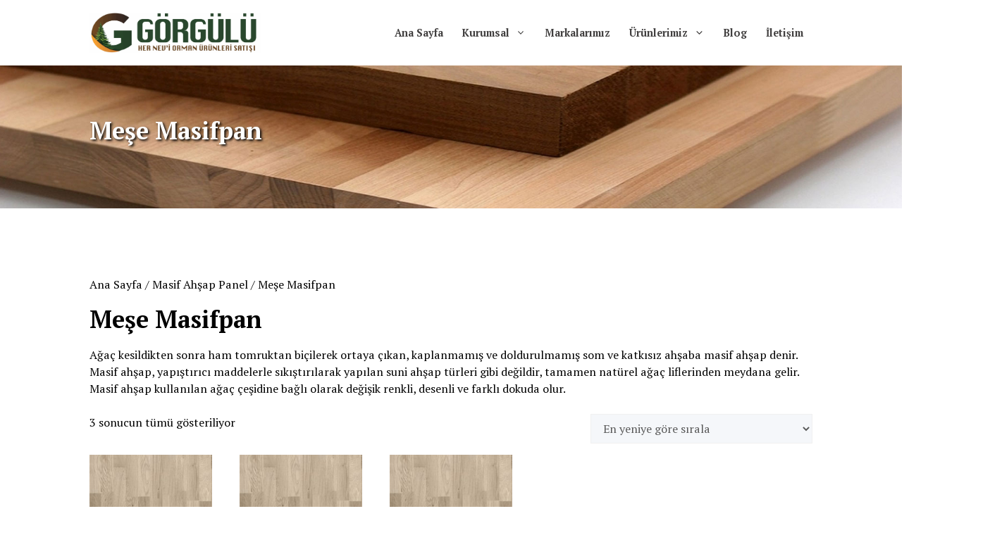

--- FILE ---
content_type: text/html; charset=UTF-8
request_url: https://gorgulu.com.tr/urun-kategori/masifpan/mese/
body_size: 21491
content:
<!DOCTYPE html>
<html dir="ltr" lang="tr" prefix="og: https://ogp.me/ns#">
<head><meta charset="UTF-8">
	
	<title>Meşe Masifpan - Görgülü Orman Ürünleri</title><link rel="preload" as="style" href="https://fonts.googleapis.com/css?family=PT%20Serif%3Aregular%2Citalic%2C700%2C700italic&#038;display=swap" /><link rel="stylesheet" href="https://fonts.googleapis.com/css?family=PT%20Serif%3Aregular%2Citalic%2C700%2C700italic&#038;display=swap" media="print" onload="this.media='all'" /><noscript><link rel="stylesheet" href="https://fonts.googleapis.com/css?family=PT%20Serif%3Aregular%2Citalic%2C700%2C700italic&#038;display=swap" /></noscript>
    <style>
        #wpadminbar #wp-admin-bar-p404_free_top_button .ab-icon:before {
            content: "\f103";
            color: red;
            top: 2px;
        }
    </style>

	<style>img:is([sizes="auto" i], [sizes^="auto," i]) { contain-intrinsic-size: 3000px 1500px }</style>
	
		<!-- All in One SEO 4.8.2 - aioseo.com -->
	<meta name="description" content="Ağaç kesildikten sonra ham tomruktan biçilerek ortaya çıkan, kaplanmamış ve doldurulmamış som ve katkısız ahşaba masif ahşap denir. Masif ahşap, yapıştırıcı maddelerle sıkıştırılarak yapılan suni ahşap türleri gibi değildir, tamamen natürel ağaç liflerinden meydana gelir. Masif ahşap kullanılan ağaç çeşidine bağlı olarak değişik renkli, desenli ve farklı dokuda olur." />
	<meta name="robots" content="max-image-preview:large" />
	<link rel="canonical" href="https://gorgulu.com.tr/urun-kategori/masifpan/mese/" />
	<meta name="generator" content="All in One SEO (AIOSEO) 4.8.2" />
		<script data-jetpack-boost="ignore" type="application/ld+json" class="aioseo-schema">
			{"@context":"https:\/\/schema.org","@graph":[{"@type":"BreadcrumbList","@id":"https:\/\/gorgulu.com.tr\/urun-kategori\/masifpan\/mese\/#breadcrumblist","itemListElement":[{"@type":"ListItem","@id":"https:\/\/gorgulu.com.tr\/#listItem","position":1,"name":"Ev","item":"https:\/\/gorgulu.com.tr\/","nextItem":{"@type":"ListItem","@id":"https:\/\/gorgulu.com.tr\/urun-kategori\/masifpan\/#listItem","name":"Masif Ah\u015fap Panel"}},{"@type":"ListItem","@id":"https:\/\/gorgulu.com.tr\/urun-kategori\/masifpan\/#listItem","position":2,"name":"Masif Ah\u015fap Panel","item":"https:\/\/gorgulu.com.tr\/urun-kategori\/masifpan\/","nextItem":{"@type":"ListItem","@id":"https:\/\/gorgulu.com.tr\/urun-kategori\/masifpan\/mese\/#listItem","name":"Me\u015fe Masifpan"},"previousItem":{"@type":"ListItem","@id":"https:\/\/gorgulu.com.tr\/#listItem","name":"Ev"}},{"@type":"ListItem","@id":"https:\/\/gorgulu.com.tr\/urun-kategori\/masifpan\/mese\/#listItem","position":3,"name":"Me\u015fe Masifpan","previousItem":{"@type":"ListItem","@id":"https:\/\/gorgulu.com.tr\/urun-kategori\/masifpan\/#listItem","name":"Masif Ah\u015fap Panel"}}]},{"@type":"CollectionPage","@id":"https:\/\/gorgulu.com.tr\/urun-kategori\/masifpan\/mese\/#collectionpage","url":"https:\/\/gorgulu.com.tr\/urun-kategori\/masifpan\/mese\/","name":"Me\u015fe Masifpan - G\u00f6rg\u00fcl\u00fc Orman \u00dcr\u00fcnleri","description":"A\u011fa\u00e7 kesildikten sonra ham tomruktan bi\u00e7ilerek ortaya \u00e7\u0131kan, kaplanmam\u0131\u015f ve doldurulmam\u0131\u015f som ve katk\u0131s\u0131z ah\u015faba masif ah\u015fap denir. Masif ah\u015fap, yap\u0131\u015ft\u0131r\u0131c\u0131 maddelerle s\u0131k\u0131\u015ft\u0131r\u0131larak yap\u0131lan suni ah\u015fap t\u00fcrleri gibi de\u011fildir, tamamen nat\u00fcrel a\u011fa\u00e7 liflerinden meydana gelir. Masif ah\u015fap kullan\u0131lan a\u011fa\u00e7 \u00e7e\u015fidine ba\u011fl\u0131 olarak de\u011fi\u015fik renkli, desenli ve farkl\u0131 dokuda olur.","inLanguage":"tr-TR","isPartOf":{"@id":"https:\/\/gorgulu.com.tr\/#website"},"breadcrumb":{"@id":"https:\/\/gorgulu.com.tr\/urun-kategori\/masifpan\/mese\/#breadcrumblist"}},{"@type":"Organization","@id":"https:\/\/gorgulu.com.tr\/#organization","name":"G\u00f6rg\u00fcl\u00fc Orman \u00dcr\u00fcnleri","description":"Plaka ve Panel Orman \u00dcr\u00fcnleri","url":"https:\/\/gorgulu.com.tr\/","telephone":"+903123491803","logo":{"@type":"ImageObject","url":"https:\/\/gorgulu.com.tr\/wp-content\/uploads\/logo-1.png","@id":"https:\/\/gorgulu.com.tr\/urun-kategori\/masifpan\/mese\/#organizationLogo"},"image":{"@id":"https:\/\/gorgulu.com.tr\/urun-kategori\/masifpan\/mese\/#organizationLogo"},"sameAs":["https:\/\/www.instagram.com\/gorgulu_orman_urunleri\/"]},{"@type":"WebSite","@id":"https:\/\/gorgulu.com.tr\/#website","url":"https:\/\/gorgulu.com.tr\/","name":"G\u00f6rg\u00fcl\u00fc Orman \u00dcr\u00fcnleri","description":"Plaka ve Panel Orman \u00dcr\u00fcnleri","inLanguage":"tr-TR","publisher":{"@id":"https:\/\/gorgulu.com.tr\/#organization"}}]}
		</script>
		<!-- All in One SEO -->

<meta name="viewport" content="width=device-width, initial-scale=1"><link rel='dns-prefetch' href='//fonts.gstatic.com' />
<link href='https://fonts.gstatic.com' crossorigin rel='preconnect' />
<link href='https://fonts.googleapis.com' crossorigin rel='preconnect' />
<link rel="alternate" type="application/rss+xml" title="Görgülü Orman Ürünleri &raquo; akışı" href="https://gorgulu.com.tr/feed/" />
<link rel="alternate" type="application/rss+xml" title="Görgülü Orman Ürünleri &raquo; yorum akışı" href="https://gorgulu.com.tr/comments/feed/" />
<link rel="alternate" type="application/rss+xml" title="Görgülü Orman Ürünleri &raquo; Meşe Masifpan Kategori akışı" href="https://gorgulu.com.tr/urun-kategori/masifpan/mese/feed/" />
<link rel='stylesheet' id='all-css-c5520f3ec540a3c9eb9caae2748610e3' href='https://gorgulu.com.tr/_jb_static/??34d88b4f6f' type='text/css' media='all' />
<style id='wcpt-inline-css'>

    .mejs-button>button {
      background: transparent url(https://gorgulu.com.tr/wp-includes/js/mediaelement/mejs-controls.svg) !important;
    }
    .mejs-mute>button {
      background-position: -60px 0 !important;
    }    
    .mejs-unmute>button {
      background-position: -40px 0 !important;
    }    
    .mejs-pause>button {
      background-position: -20px 0 !important;
    }    
  
</style>
<style id='woocommerce-general-inline-css'>
.woocommerce .page-header-image-single {display: none;}.woocommerce .entry-content,.woocommerce .product .entry-summary {margin-top: 0;}.related.products {clear: both;}.checkout-subscribe-prompt.clear {visibility: visible;height: initial;width: initial;}@media (max-width:768px) {.woocommerce .woocommerce-ordering,.woocommerce-page .woocommerce-ordering {float: none;}.woocommerce .woocommerce-ordering select {max-width: 100%;}.woocommerce ul.products li.product,.woocommerce-page ul.products li.product,.woocommerce-page[class*=columns-] ul.products li.product,.woocommerce[class*=columns-] ul.products li.product {width: 100%;float: none;}}
</style>
<style id='generate-style-inline-css'>
.is-right-sidebar{width:30%;}.is-left-sidebar{width:30%;}.site-content .content-area{width:100%;}@media (max-width: 768px){.main-navigation .menu-toggle,.sidebar-nav-mobile:not(#sticky-placeholder){display:block;}.main-navigation ul,.gen-sidebar-nav,.main-navigation:not(.slideout-navigation):not(.toggled) .main-nav > ul,.has-inline-mobile-toggle #site-navigation .inside-navigation > *:not(.navigation-search):not(.main-nav){display:none;}.nav-align-right .inside-navigation,.nav-align-center .inside-navigation{justify-content:space-between;}.has-inline-mobile-toggle .mobile-menu-control-wrapper{display:flex;flex-wrap:wrap;}.has-inline-mobile-toggle .inside-header{flex-direction:row;text-align:left;flex-wrap:wrap;}.has-inline-mobile-toggle .header-widget,.has-inline-mobile-toggle #site-navigation{flex-basis:100%;}.nav-float-left .has-inline-mobile-toggle #site-navigation{order:10;}}
#content {max-width: 1250px;margin-left: auto;margin-right: auto;}
.dynamic-author-image-rounded{border-radius:100%;}.dynamic-featured-image, .dynamic-author-image{vertical-align:middle;}.one-container.blog .dynamic-content-template:not(:last-child), .one-container.archive .dynamic-content-template:not(:last-child){padding-bottom:0px;}.dynamic-entry-excerpt > p:last-child{margin-bottom:0px;}
</style>
<style id='generate-offside-inline-css'>
.slideout-navigation.main-navigation{background-color:var(--base);}.slideout-navigation.main-navigation .main-nav ul li a{color:var(--contrast-3);}.slideout-navigation.main-navigation ul ul{background-color:rgba(0,0,0,0);}.slideout-navigation.main-navigation .main-nav ul ul li a{color:var(--contrast-3);}.slideout-navigation.main-navigation .main-nav ul li:not([class*="current-menu-"]):hover > a, .slideout-navigation.main-navigation .main-nav ul li:not([class*="current-menu-"]):focus > a, .slideout-navigation.main-navigation .main-nav ul li.sfHover:not([class*="current-menu-"]) > a{color:var(--contrast-3);background-color:rgba(0,0,0,0);}.slideout-navigation.main-navigation .main-nav ul ul li:not([class*="current-menu-"]):hover > a, .slideout-navigation.main-navigation .main-nav ul ul li:not([class*="current-menu-"]):focus > a, .slideout-navigation.main-navigation .main-nav ul ul li.sfHover:not([class*="current-menu-"]) > a{color:var(--contrast-3);background-color:rgba(0,0,0,0);}.slideout-navigation.main-navigation .main-nav ul li[class*="current-menu-"] > a{color:var(--contrast-3);background-color:rgba(0,0,0,0);}.slideout-navigation.main-navigation .main-nav ul ul li[class*="current-menu-"] > a{color:var(--contrast-3);background-color:rgba(0,0,0,0);}.slideout-navigation, .slideout-navigation a{color:var(--contrast-3);}.slideout-navigation button.slideout-exit{color:var(--contrast-3);padding-left:15px;padding-right:15px;}.slide-opened nav.toggled .menu-toggle:before{display:none;}@media (max-width: 768px){.menu-bar-item.slideout-toggle{display:none;}}
.slideout-navigation.main-navigation .main-nav ul li a{font-weight:700;font-size:20px;}@media (max-width:768px){.slideout-navigation.main-navigation .main-nav ul li a{font-size:18px;}}
</style>
<style id='generate-navigation-branding-inline-css'>
@media (max-width: 768px){.site-header, #site-navigation, #sticky-navigation{display:none !important;opacity:0.0;}#mobile-header{display:block !important;width:100% !important;}#mobile-header .main-nav > ul{display:none;}#mobile-header.toggled .main-nav > ul, #mobile-header .menu-toggle, #mobile-header .mobile-bar-items{display:block;}#mobile-header .main-nav{-ms-flex:0 0 100%;flex:0 0 100%;-webkit-box-ordinal-group:5;-ms-flex-order:4;order:4;}}.main-navigation.has-branding .inside-navigation.grid-container, .main-navigation.has-branding.grid-container .inside-navigation:not(.grid-container){padding:0px 30px 0px 30px;}.main-navigation.has-branding:not(.grid-container) .inside-navigation:not(.grid-container) .navigation-branding{margin-left:10px;}.main-navigation .sticky-navigation-logo, .main-navigation.navigation-stick .site-logo:not(.mobile-header-logo){display:none;}.main-navigation.navigation-stick .sticky-navigation-logo{display:block;}.navigation-branding img, .site-logo.mobile-header-logo img{height:50px;width:auto;}.navigation-branding .main-title{line-height:50px;}@media (max-width: 768px){.main-navigation.has-branding.nav-align-center .menu-bar-items, .main-navigation.has-sticky-branding.navigation-stick.nav-align-center .menu-bar-items{margin-left:auto;}.navigation-branding{margin-right:auto;margin-left:10px;}.navigation-branding .main-title, .mobile-header-navigation .site-logo{margin-left:10px;}.main-navigation.has-branding .inside-navigation.grid-container{padding:0px;}}
</style>
<link rel='stylesheet' id='only-screen-and-max-width-768px-css-0cf7c8c00f1f0eeeba6f7e0943a41fc2' href='https://gorgulu.com.tr/_jb_static/??632a45b63c' type='text/css' media='only screen and (max-width: 768px)' />
<style id='wp-emoji-styles-inline-css'>

	img.wp-smiley, img.emoji {
		display: inline !important;
		border: none !important;
		box-shadow: none !important;
		height: 1em !important;
		width: 1em !important;
		margin: 0 0.07em !important;
		vertical-align: -0.1em !important;
		background: none !important;
		padding: 0 !important;
	}
</style>
<style id='classic-theme-styles-inline-css'>
/*! This file is auto-generated */
.wp-block-button__link{color:#fff;background-color:#32373c;border-radius:9999px;box-shadow:none;text-decoration:none;padding:calc(.667em + 2px) calc(1.333em + 2px);font-size:1.125em}.wp-block-file__button{background:#32373c;color:#fff;text-decoration:none}
</style>
<style id='global-styles-inline-css'>
:root{--wp--preset--aspect-ratio--square: 1;--wp--preset--aspect-ratio--4-3: 4/3;--wp--preset--aspect-ratio--3-4: 3/4;--wp--preset--aspect-ratio--3-2: 3/2;--wp--preset--aspect-ratio--2-3: 2/3;--wp--preset--aspect-ratio--16-9: 16/9;--wp--preset--aspect-ratio--9-16: 9/16;--wp--preset--color--black: #000000;--wp--preset--color--cyan-bluish-gray: #abb8c3;--wp--preset--color--white: #ffffff;--wp--preset--color--pale-pink: #f78da7;--wp--preset--color--vivid-red: #cf2e2e;--wp--preset--color--luminous-vivid-orange: #ff6900;--wp--preset--color--luminous-vivid-amber: #fcb900;--wp--preset--color--light-green-cyan: #7bdcb5;--wp--preset--color--vivid-green-cyan: #00d084;--wp--preset--color--pale-cyan-blue: #8ed1fc;--wp--preset--color--vivid-cyan-blue: #0693e3;--wp--preset--color--vivid-purple: #9b51e0;--wp--preset--color--contrast-3: var(--contrast-3);--wp--preset--color--base: var(--base);--wp--preset--color--base-2: var(--base-2);--wp--preset--color--base-3: var(--base-3);--wp--preset--color--krem: var(--krem);--wp--preset--color--global-color-12: var(--global-color-12);--wp--preset--color--global-color-13: var(--global-color-13);--wp--preset--color--global-color-9: var(--global-color-9);--wp--preset--color--global-color-10: var(--global-color-10);--wp--preset--color--global-color-11: var(--global-color-11);--wp--preset--color--mavimsi: var(--mavimsi);--wp--preset--gradient--vivid-cyan-blue-to-vivid-purple: linear-gradient(135deg,rgba(6,147,227,1) 0%,rgb(155,81,224) 100%);--wp--preset--gradient--light-green-cyan-to-vivid-green-cyan: linear-gradient(135deg,rgb(122,220,180) 0%,rgb(0,208,130) 100%);--wp--preset--gradient--luminous-vivid-amber-to-luminous-vivid-orange: linear-gradient(135deg,rgba(252,185,0,1) 0%,rgba(255,105,0,1) 100%);--wp--preset--gradient--luminous-vivid-orange-to-vivid-red: linear-gradient(135deg,rgba(255,105,0,1) 0%,rgb(207,46,46) 100%);--wp--preset--gradient--very-light-gray-to-cyan-bluish-gray: linear-gradient(135deg,rgb(238,238,238) 0%,rgb(169,184,195) 100%);--wp--preset--gradient--cool-to-warm-spectrum: linear-gradient(135deg,rgb(74,234,220) 0%,rgb(151,120,209) 20%,rgb(207,42,186) 40%,rgb(238,44,130) 60%,rgb(251,105,98) 80%,rgb(254,248,76) 100%);--wp--preset--gradient--blush-light-purple: linear-gradient(135deg,rgb(255,206,236) 0%,rgb(152,150,240) 100%);--wp--preset--gradient--blush-bordeaux: linear-gradient(135deg,rgb(254,205,165) 0%,rgb(254,45,45) 50%,rgb(107,0,62) 100%);--wp--preset--gradient--luminous-dusk: linear-gradient(135deg,rgb(255,203,112) 0%,rgb(199,81,192) 50%,rgb(65,88,208) 100%);--wp--preset--gradient--pale-ocean: linear-gradient(135deg,rgb(255,245,203) 0%,rgb(182,227,212) 50%,rgb(51,167,181) 100%);--wp--preset--gradient--electric-grass: linear-gradient(135deg,rgb(202,248,128) 0%,rgb(113,206,126) 100%);--wp--preset--gradient--midnight: linear-gradient(135deg,rgb(2,3,129) 0%,rgb(40,116,252) 100%);--wp--preset--font-size--small: 13px;--wp--preset--font-size--medium: 20px;--wp--preset--font-size--large: 36px;--wp--preset--font-size--x-large: 42px;--wp--preset--spacing--20: 0.44rem;--wp--preset--spacing--30: 0.67rem;--wp--preset--spacing--40: 1rem;--wp--preset--spacing--50: 1.5rem;--wp--preset--spacing--60: 2.25rem;--wp--preset--spacing--70: 3.38rem;--wp--preset--spacing--80: 5.06rem;--wp--preset--shadow--natural: 6px 6px 9px rgba(0, 0, 0, 0.2);--wp--preset--shadow--deep: 12px 12px 50px rgba(0, 0, 0, 0.4);--wp--preset--shadow--sharp: 6px 6px 0px rgba(0, 0, 0, 0.2);--wp--preset--shadow--outlined: 6px 6px 0px -3px rgba(255, 255, 255, 1), 6px 6px rgba(0, 0, 0, 1);--wp--preset--shadow--crisp: 6px 6px 0px rgba(0, 0, 0, 1);}:where(.is-layout-flex){gap: 0.5em;}:where(.is-layout-grid){gap: 0.5em;}body .is-layout-flex{display: flex;}.is-layout-flex{flex-wrap: wrap;align-items: center;}.is-layout-flex > :is(*, div){margin: 0;}body .is-layout-grid{display: grid;}.is-layout-grid > :is(*, div){margin: 0;}:where(.wp-block-columns.is-layout-flex){gap: 2em;}:where(.wp-block-columns.is-layout-grid){gap: 2em;}:where(.wp-block-post-template.is-layout-flex){gap: 1.25em;}:where(.wp-block-post-template.is-layout-grid){gap: 1.25em;}.has-black-color{color: var(--wp--preset--color--black) !important;}.has-cyan-bluish-gray-color{color: var(--wp--preset--color--cyan-bluish-gray) !important;}.has-white-color{color: var(--wp--preset--color--white) !important;}.has-pale-pink-color{color: var(--wp--preset--color--pale-pink) !important;}.has-vivid-red-color{color: var(--wp--preset--color--vivid-red) !important;}.has-luminous-vivid-orange-color{color: var(--wp--preset--color--luminous-vivid-orange) !important;}.has-luminous-vivid-amber-color{color: var(--wp--preset--color--luminous-vivid-amber) !important;}.has-light-green-cyan-color{color: var(--wp--preset--color--light-green-cyan) !important;}.has-vivid-green-cyan-color{color: var(--wp--preset--color--vivid-green-cyan) !important;}.has-pale-cyan-blue-color{color: var(--wp--preset--color--pale-cyan-blue) !important;}.has-vivid-cyan-blue-color{color: var(--wp--preset--color--vivid-cyan-blue) !important;}.has-vivid-purple-color{color: var(--wp--preset--color--vivid-purple) !important;}.has-black-background-color{background-color: var(--wp--preset--color--black) !important;}.has-cyan-bluish-gray-background-color{background-color: var(--wp--preset--color--cyan-bluish-gray) !important;}.has-white-background-color{background-color: var(--wp--preset--color--white) !important;}.has-pale-pink-background-color{background-color: var(--wp--preset--color--pale-pink) !important;}.has-vivid-red-background-color{background-color: var(--wp--preset--color--vivid-red) !important;}.has-luminous-vivid-orange-background-color{background-color: var(--wp--preset--color--luminous-vivid-orange) !important;}.has-luminous-vivid-amber-background-color{background-color: var(--wp--preset--color--luminous-vivid-amber) !important;}.has-light-green-cyan-background-color{background-color: var(--wp--preset--color--light-green-cyan) !important;}.has-vivid-green-cyan-background-color{background-color: var(--wp--preset--color--vivid-green-cyan) !important;}.has-pale-cyan-blue-background-color{background-color: var(--wp--preset--color--pale-cyan-blue) !important;}.has-vivid-cyan-blue-background-color{background-color: var(--wp--preset--color--vivid-cyan-blue) !important;}.has-vivid-purple-background-color{background-color: var(--wp--preset--color--vivid-purple) !important;}.has-black-border-color{border-color: var(--wp--preset--color--black) !important;}.has-cyan-bluish-gray-border-color{border-color: var(--wp--preset--color--cyan-bluish-gray) !important;}.has-white-border-color{border-color: var(--wp--preset--color--white) !important;}.has-pale-pink-border-color{border-color: var(--wp--preset--color--pale-pink) !important;}.has-vivid-red-border-color{border-color: var(--wp--preset--color--vivid-red) !important;}.has-luminous-vivid-orange-border-color{border-color: var(--wp--preset--color--luminous-vivid-orange) !important;}.has-luminous-vivid-amber-border-color{border-color: var(--wp--preset--color--luminous-vivid-amber) !important;}.has-light-green-cyan-border-color{border-color: var(--wp--preset--color--light-green-cyan) !important;}.has-vivid-green-cyan-border-color{border-color: var(--wp--preset--color--vivid-green-cyan) !important;}.has-pale-cyan-blue-border-color{border-color: var(--wp--preset--color--pale-cyan-blue) !important;}.has-vivid-cyan-blue-border-color{border-color: var(--wp--preset--color--vivid-cyan-blue) !important;}.has-vivid-purple-border-color{border-color: var(--wp--preset--color--vivid-purple) !important;}.has-vivid-cyan-blue-to-vivid-purple-gradient-background{background: var(--wp--preset--gradient--vivid-cyan-blue-to-vivid-purple) !important;}.has-light-green-cyan-to-vivid-green-cyan-gradient-background{background: var(--wp--preset--gradient--light-green-cyan-to-vivid-green-cyan) !important;}.has-luminous-vivid-amber-to-luminous-vivid-orange-gradient-background{background: var(--wp--preset--gradient--luminous-vivid-amber-to-luminous-vivid-orange) !important;}.has-luminous-vivid-orange-to-vivid-red-gradient-background{background: var(--wp--preset--gradient--luminous-vivid-orange-to-vivid-red) !important;}.has-very-light-gray-to-cyan-bluish-gray-gradient-background{background: var(--wp--preset--gradient--very-light-gray-to-cyan-bluish-gray) !important;}.has-cool-to-warm-spectrum-gradient-background{background: var(--wp--preset--gradient--cool-to-warm-spectrum) !important;}.has-blush-light-purple-gradient-background{background: var(--wp--preset--gradient--blush-light-purple) !important;}.has-blush-bordeaux-gradient-background{background: var(--wp--preset--gradient--blush-bordeaux) !important;}.has-luminous-dusk-gradient-background{background: var(--wp--preset--gradient--luminous-dusk) !important;}.has-pale-ocean-gradient-background{background: var(--wp--preset--gradient--pale-ocean) !important;}.has-electric-grass-gradient-background{background: var(--wp--preset--gradient--electric-grass) !important;}.has-midnight-gradient-background{background: var(--wp--preset--gradient--midnight) !important;}.has-small-font-size{font-size: var(--wp--preset--font-size--small) !important;}.has-medium-font-size{font-size: var(--wp--preset--font-size--medium) !important;}.has-large-font-size{font-size: var(--wp--preset--font-size--large) !important;}.has-x-large-font-size{font-size: var(--wp--preset--font-size--x-large) !important;}
:where(.wp-block-post-template.is-layout-flex){gap: 1.25em;}:where(.wp-block-post-template.is-layout-grid){gap: 1.25em;}
:where(.wp-block-columns.is-layout-flex){gap: 2em;}:where(.wp-block-columns.is-layout-grid){gap: 2em;}
:root :where(.wp-block-pullquote){font-size: 1.5em;line-height: 1.6;}
</style>
<style id='woocommerce-inline-inline-css'>
.woocommerce form .form-row .required { visibility: visible; }
</style>

<style id='akismet-widget-style-inline-css'>

			.a-stats {
				--akismet-color-mid-green: #357b49;
				--akismet-color-white: #fff;
				--akismet-color-light-grey: #f6f7f7;

				max-width: 350px;
				width: auto;
			}

			.a-stats * {
				all: unset;
				box-sizing: border-box;
			}

			.a-stats strong {
				font-weight: 600;
			}

			.a-stats a.a-stats__link,
			.a-stats a.a-stats__link:visited,
			.a-stats a.a-stats__link:active {
				background: var(--akismet-color-mid-green);
				border: none;
				box-shadow: none;
				border-radius: 8px;
				color: var(--akismet-color-white);
				cursor: pointer;
				display: block;
				font-family: -apple-system, BlinkMacSystemFont, 'Segoe UI', 'Roboto', 'Oxygen-Sans', 'Ubuntu', 'Cantarell', 'Helvetica Neue', sans-serif;
				font-weight: 500;
				padding: 12px;
				text-align: center;
				text-decoration: none;
				transition: all 0.2s ease;
			}

			/* Extra specificity to deal with TwentyTwentyOne focus style */
			.widget .a-stats a.a-stats__link:focus {
				background: var(--akismet-color-mid-green);
				color: var(--akismet-color-white);
				text-decoration: none;
			}

			.a-stats a.a-stats__link:hover {
				filter: brightness(110%);
				box-shadow: 0 4px 12px rgba(0, 0, 0, 0.06), 0 0 2px rgba(0, 0, 0, 0.16);
			}

			.a-stats .count {
				color: var(--akismet-color-white);
				display: block;
				font-size: 1.5em;
				line-height: 1.4;
				padding: 0 13px;
				white-space: nowrap;
			}
		
</style>
<style id='generateblocks-inline-css'>
.gb-container-231dff91{position:relative;z-index:2;}.gb-container-231dff91 > .gb-inside-container{padding:0;max-width:1200px;margin-left:auto;margin-right:auto;}.gb-grid-wrapper > .gb-grid-column-231dff91 > .gb-container{display:flex;flex-direction:column;height:100%;}.gb-container-df85b0d1{background-color:var(--base-2);color:var(--global-color-13);}.gb-container-df85b0d1 > .gb-inside-container{padding:100px 30px 40px;max-width:1400px;margin-left:auto;margin-right:auto;z-index:1;position:relative;}.gb-container-df85b0d1 a{color:var(--global-color-13);}.gb-container-df85b0d1 a:hover{color:var(--accent-3);}.gb-grid-wrapper > .gb-grid-column-df85b0d1 > .gb-container{display:flex;flex-direction:column;height:100%;}.gb-container-956cd96f{text-align:right;}.gb-container-956cd96f > .gb-inside-container{padding:0;}.gb-grid-wrapper > .gb-grid-column-956cd96f{width:25%;}.gb-grid-wrapper > .gb-grid-column-956cd96f > .gb-container{display:flex;flex-direction:column;height:100%;}.gb-container-dc9b7928 > .gb-inside-container{padding:0;}.gb-grid-wrapper > .gb-grid-column-dc9b7928{width:22%;}.gb-grid-wrapper > .gb-grid-column-dc9b7928 > .gb-container{display:flex;flex-direction:column;height:100%;}.gb-container-aa49ddc2 > .gb-inside-container{padding:0;}.gb-grid-wrapper > .gb-grid-column-aa49ddc2{width:25%;}.gb-grid-wrapper > .gb-grid-column-aa49ddc2 > .gb-container{display:flex;flex-direction:column;height:100%;}.gb-container-67f4907e{text-align:center;}.gb-container-67f4907e > .gb-inside-container{padding:0;}.gb-grid-wrapper > .gb-grid-column-67f4907e{width:28%;}.gb-grid-wrapper > .gb-grid-column-67f4907e > .gb-container{display:flex;flex-direction:column;height:100%;}.gb-container-6bff6dc5{background-color:var(--contrast-2);background-image:url(https://gorgulu.com.tr/wp-content/uploads/2021/04/masif-ahsap-panel-arka.jpg);background-repeat:no-repeat;background-position:center center;background-size:cover;}.gb-container-6bff6dc5 > .gb-inside-container{padding:80px 30px;max-width:1200px;margin-left:auto;margin-right:auto;z-index:1;position:relative;}.gb-grid-wrapper > .gb-grid-column-6bff6dc5 > .gb-container{display:flex;flex-direction:column;height:100%;}.gb-container-6bff6dc5.gb-has-dynamic-bg{background-image:var(--background-url);}.gb-container-6bff6dc5.gb-no-dynamic-bg{background-image:none;}.gb-container-1441dfeb > .gb-inside-container{padding:0;}.gb-grid-wrapper > .gb-grid-column-1441dfeb{width:60%;}.gb-grid-wrapper > .gb-grid-column-1441dfeb > .gb-container{display:flex;flex-direction:column;height:100%;}h3.gb-headline-392c1785{text-align:center;margin-bottom:0px;color:var(--base-3);}p.gb-headline-ddfc4f5c{font-size:18px;text-align:right;background-color:var(--base-2);}p.gb-headline-bb5da184{font-size:14px;text-align:center;margin-top:120px;}h1.gb-headline-1f9858a2{color:var(--base-3);}.gb-grid-wrapper-1f9744c6{display:flex;flex-wrap:wrap;align-items:flex-start;margin-left:-45px;}.gb-grid-wrapper-1f9744c6 > .gb-grid-column{box-sizing:border-box;padding-left:45px;}.gb-grid-wrapper-d3ef8476{display:flex;flex-wrap:wrap;margin-left:-30px;}.gb-grid-wrapper-d3ef8476 > .gb-grid-column{box-sizing:border-box;padding-left:30px;}.gb-button-wrapper{display:flex;flex-wrap:wrap;align-items:flex-start;justify-content:flex-start;clear:both;}.gb-button-wrapper-bcad4449{justify-content:flex-end;}.gb-button-wrapper-fc88996c{justify-content:flex-end;}.gb-button-wrapper a.gb-button-ad9b7bcc{display:inline-flex;align-items:center;justify-content:center;font-size:18px;text-align:center;text-decoration:none;}.gb-button-wrapper a.gb-button-ad9b7bcc .gb-icon{font-size:0.8em;line-height:0;padding-right:.5em;}.gb-button-wrapper a.gb-button-ad9b7bcc .gb-icon svg{height:1em;width:1em;fill:currentColor;}.gb-button-wrapper a.gb-button-09fece8d{display:inline-flex;align-items:center;justify-content:center;font-size:18px;text-align:center;text-decoration:none;}.gb-button-wrapper a.gb-button-09fece8d .gb-icon{font-size:0.8em;line-height:0;padding-right:.5em;}.gb-button-wrapper a.gb-button-09fece8d .gb-icon svg{height:1em;width:1em;fill:currentColor;}.gb-button-wrapper a.gb-button-88d07029{display:inline-flex;align-items:center;justify-content:center;font-size:18px;text-align:center;text-decoration:none;}.gb-button-wrapper a.gb-button-88d07029 .gb-icon{font-size:0.8em;line-height:0;padding-right:.5em;}.gb-button-wrapper a.gb-button-88d07029 .gb-icon svg{height:1em;width:1em;fill:currentColor;}.gb-button-wrapper a.gb-button-42a2e189{display:inline-flex;align-items:center;justify-content:center;font-size:18px;text-align:center;text-decoration:none;}.gb-button-wrapper a.gb-button-42a2e189 .gb-icon{font-size:0.8em;line-height:0;padding-right:.5em;}.gb-button-wrapper a.gb-button-42a2e189 .gb-icon svg{height:1em;width:1em;fill:currentColor;}.gb-button-wrapper a.gb-button-0585689c{display:inline-flex;align-items:center;justify-content:center;font-size:18px;text-align:center;text-decoration:none;}.gb-button-wrapper a.gb-button-0585689c .gb-icon{font-size:0.8em;line-height:0;padding-right:.5em;}.gb-button-wrapper a.gb-button-0585689c .gb-icon svg{height:1em;width:1em;fill:currentColor;}.gb-button-wrapper a.gb-button-771d0869{display:inline-flex;align-items:center;justify-content:center;font-size:18px;text-align:center;text-decoration:none;}.gb-button-wrapper a.gb-button-771d0869 .gb-icon{font-size:0.8em;line-height:0;padding-right:.5em;}.gb-button-wrapper a.gb-button-771d0869 .gb-icon svg{height:1em;width:1em;fill:currentColor;}.gb-button-wrapper a.gb-button-bc912fef{display:inline-flex;align-items:center;justify-content:center;font-size:18px;text-align:center;text-decoration:none;}.gb-button-wrapper a.gb-button-bc912fef .gb-icon{font-size:0.8em;line-height:0;padding-right:.5em;}.gb-button-wrapper a.gb-button-bc912fef .gb-icon svg{height:1em;width:1em;fill:currentColor;}.gb-button-wrapper a.gb-button-7d39ae41{display:inline-flex;align-items:center;justify-content:center;font-size:18px;text-align:center;text-decoration:none;}.gb-button-wrapper a.gb-button-7d39ae41 .gb-icon{font-size:0.8em;line-height:0;padding-right:0.8em;}.gb-button-wrapper a.gb-button-7d39ae41 .gb-icon svg{height:1em;width:1em;fill:currentColor;}.gb-button-wrapper a.gb-button-91fdc661{display:inline-flex;align-items:center;justify-content:center;font-size:18px;text-align:center;text-decoration:none;}.gb-button-wrapper a.gb-button-91fdc661 .gb-icon{font-size:0.8em;line-height:0;padding-right:0.8em;}.gb-button-wrapper a.gb-button-91fdc661 .gb-icon svg{height:1em;width:1em;fill:currentColor;}.gb-button-wrapper a.gb-button-37599f70{display:inline-flex;align-items:center;justify-content:center;font-size:18px;text-align:center;text-decoration:none;}.gb-button-wrapper a.gb-button-37599f70 .gb-icon{font-size:0.8em;line-height:0;padding-right:0.8em;}.gb-button-wrapper a.gb-button-37599f70 .gb-icon svg{height:1em;width:1em;fill:currentColor;}.gb-button-wrapper a.gb-button-a5ac69fc{display:inline-flex;align-items:center;justify-content:center;font-size:18px;text-align:center;text-decoration:none;}.gb-button-wrapper a.gb-button-a5ac69fc .gb-icon{font-size:0.8em;line-height:0;padding-right:0.8em;}.gb-button-wrapper a.gb-button-a5ac69fc .gb-icon svg{height:1em;width:1em;fill:currentColor;}@media (min-width: 1025px) {.gb-button-wrapper-bcad4449{flex-direction:column;align-items:flex-end;}.gb-button-wrapper-fc88996c{flex-direction:column;align-items:flex-end;}}@media (max-width: 1024px) {.gb-grid-wrapper > .gb-grid-column-956cd96f{width:50%;}.gb-grid-wrapper > .gb-grid-column-dc9b7928{width:50%;}.gb-grid-wrapper > .gb-grid-column-aa49ddc2{width:50%;}.gb-grid-wrapper > .gb-grid-column-67f4907e{width:50%;}.gb-grid-wrapper > .gb-grid-column-1441dfeb{width:75%;}.gb-grid-wrapper-1f9744c6 > .gb-grid-column{padding-bottom:60px;}}@media (max-width: 1024px) and (min-width: 768px) {.gb-grid-wrapper > div.gb-grid-column-aa49ddc2{padding-bottom:0;}.gb-button-wrapper-bcad4449{flex-direction:column;}.gb-button-wrapper-fc88996c{flex-direction:column;}}@media (max-width: 767px) {.gb-container-956cd96f{text-align:left;border-left-width:0px;border-left-style:solid;}.gb-container-956cd96f > .gb-inside-container{padding-left:0;}.gb-grid-wrapper > .gb-grid-column-956cd96f{width:100%;}.gb-container-dc9b7928{text-align:left;margin-top:-22px;border-left-width:0px;border-left-style:solid;}.gb-container-dc9b7928 > .gb-inside-container{padding-top:0;padding-left:0;}.gb-grid-wrapper > .gb-grid-column-dc9b7928{width:100%;}.gb-container-aa49ddc2{text-align:left;margin-top:-31px;border-left-width:0px;border-left-style:solid;}.gb-container-aa49ddc2 > .gb-inside-container{padding-left:0;}.gb-grid-wrapper > .gb-grid-column-aa49ddc2{width:90%;}.gb-grid-wrapper > div.gb-grid-column-aa49ddc2{padding-bottom:0;}.gb-container-67f4907e > .gb-inside-container{padding-top:21px;}.gb-grid-wrapper > .gb-grid-column-67f4907e{width:50%;}.gb-container-6bff6dc5 > .gb-inside-container{padding-top:50px;padding-bottom:30px;}.gb-grid-wrapper > .gb-grid-column-1441dfeb{width:100%;}p.gb-headline-ddfc4f5c{text-align:left;}p.gb-headline-bb5da184{text-align:left;}.gb-grid-wrapper-1f9744c6{justify-content:flex-start;}.gb-grid-wrapper-1f9744c6 > .gb-grid-column{padding-bottom:52px;}.gb-button-wrapper-bcad4449{flex-direction:column;}.gb-button-wrapper-fc88996c{flex-direction:column;}}:root{--gb-container-width:1200px;}.gb-container .wp-block-image img{vertical-align:middle;}.gb-grid-wrapper .wp-block-image{margin-bottom:0;}.gb-highlight{background:none;}.gb-shape{line-height:0;}
</style>


<!--n2css-->







<link rel="https://api.w.org/" href="https://gorgulu.com.tr/wp-json/" /><link rel="alternate" title="JSON" type="application/json" href="https://gorgulu.com.tr/wp-json/wp/v2/product_cat/312" /><link rel="EditURI" type="application/rsd+xml" title="RSD" href="https://gorgulu.com.tr/xmlrpc.php?rsd" />
<meta name="generator" content="WordPress 6.8.3" />
<meta name="generator" content="WooCommerce 9.8.5" />

		<!-- GA Google Analytics @ https://m0n.co/ga -->
		
		

	<!-- HFCM by 99 Robots - Snippet # 1: head -->
<!-- Google Tag Manager -->

<!-- End Google Tag Manager -->
<!-- /end HFCM by 99 Robots -->
	<noscript><style>.woocommerce-product-gallery{ opacity: 1 !important; }</style></noscript>
	<link rel="icon" href="https://gorgulu.com.tr/wp-content/uploads/2025/06/cropped-gorgulu-32x32.png" sizes="32x32" />
<link rel="icon" href="https://gorgulu.com.tr/wp-content/uploads/2025/06/cropped-gorgulu-192x192.png" sizes="192x192" />
<link rel="apple-touch-icon" href="https://gorgulu.com.tr/wp-content/uploads/2025/06/cropped-gorgulu-180x180.png" />
<meta name="msapplication-TileImage" content="https://gorgulu.com.tr/wp-content/uploads/2025/06/cropped-gorgulu-270x270.png" />
		<style id="wp-custom-css">
			/* GeneratePress Site CSS */ /* navigation button */

.main-navigation:not(.slideout-navigation) .main-nav li.nav-button a {
  color: #ffffff;
  border: 2px solid #5ce6e6;
  line-height: 38px;
	padding: 0px 18px 2px 18px;
  margin-left: 24px;
  transition: all 0.6s ease 0s;
}

.main-navigation:not(.slideout-navigation) .main-nav li.nav-button a:hover {
  color: #ffffff;
  border: 2px solid #ffffff;
}

/* wp show posts spacing */

.wp-show-posts-entry-meta {
	margin-top: 10px;
}

/* image block shadows */

.photo-shadow img {
	box-shadow: 12px 12px 0px #edf0f5;
}

/* column shadows */

.column-shadow {
	box-shadow: -12px 12px 0px #edf0f5;
} /* End GeneratePress Site CSS */

h1.gb-headline-text {
    text-shadow: 2px 2px 4px #000000;
}

.wp-block-table.is-style-stripes {
    border-spacing: 0;
    border-collapse: inherit;
    border-bottom: 1px solid #f0f0f0;
	font-size:small;
}

table, td, th {
    border: 0,5px solid rgba(0,0,0,.1);
}

body {
-moz-transform: scale(0.9, 0.9); /* Moz-browsers */
zoom: 0.9; /* Other non-webkit browsers */
zoom: 90%; /* Webkit browsers */
}

#forminator-module-1431 {

display: block !important;

}


.crp_title {
	text-transform: uppercase;
 color: #413f3f;
	font-weight: bold;
}

			</style>
		<noscript><style id="rocket-lazyload-nojs-css">.rll-youtube-player, [data-lazy-src]{display:none !important;}</style></noscript></head>

<body class="archive tax-product_cat term-mese term-312 wp-custom-logo wp-embed-responsive wp-theme-generatepress theme-generatepress post-image-below-header post-image-aligned-center slideout-enabled slideout-mobile sticky-menu-slide sticky-enabled both-sticky-menu mobile-header mobile-header-logo mobile-header-sticky woocommerce woocommerce-page woocommerce-no-js no-sidebar nav-float-right one-container header-aligned-left dropdown-hover" itemtype="https://schema.org/Blog" itemscope>
	<a class="screen-reader-text skip-link" href="#content" title="İçeriğe atla">İçeriğe atla</a>		<header class="site-header has-inline-mobile-toggle" id="masthead" aria-label="Site"  itemtype="https://schema.org/WPHeader" itemscope>
			<div class="inside-header grid-container">
				<div class="site-logo">
					<a href="https://gorgulu.com.tr/" rel="home">
						<img  class="header-image is-logo-image" alt="Görgülü Orman Ürünleri" src="data:image/svg+xml,%3Csvg%20xmlns='http://www.w3.org/2000/svg'%20viewBox='0%200%202560%20602'%3E%3C/svg%3E" data-lazy-srcset="https://gorgulu.com.tr/wp-content/uploads/2025/06/gorgulu_logo_YAZILI_2-1-scaled.png 1x, https://gorgulu.com.tr/wp-content/uploads/2025/06/gorgulu_logo_YAZILI_2-1-scaled.png 2x" width="2560" height="602" data-lazy-src="https://gorgulu.com.tr/wp-content/uploads/2025/06/gorgulu_logo_YAZILI_2-1-scaled.png" /><noscript><img  class="header-image is-logo-image" alt="Görgülü Orman Ürünleri" src="https://gorgulu.com.tr/wp-content/uploads/2025/06/gorgulu_logo_YAZILI_2-1-scaled.png" srcset="https://gorgulu.com.tr/wp-content/uploads/2025/06/gorgulu_logo_YAZILI_2-1-scaled.png 1x, https://gorgulu.com.tr/wp-content/uploads/2025/06/gorgulu_logo_YAZILI_2-1-scaled.png 2x" width="2560" height="602" /></noscript>
					</a>
				</div>	<nav class="main-navigation mobile-menu-control-wrapper" id="mobile-menu-control-wrapper" aria-label="Mobile Toggle">
				<button data-nav="site-navigation" class="menu-toggle" aria-controls="primary-menu" aria-expanded="false">
			<span class="gp-icon icon-menu-bars"><svg viewBox="0 0 512 512" aria-hidden="true" xmlns="http://www.w3.org/2000/svg" width="1em" height="1em"><path d="M0 96c0-13.255 10.745-24 24-24h464c13.255 0 24 10.745 24 24s-10.745 24-24 24H24c-13.255 0-24-10.745-24-24zm0 160c0-13.255 10.745-24 24-24h464c13.255 0 24 10.745 24 24s-10.745 24-24 24H24c-13.255 0-24-10.745-24-24zm0 160c0-13.255 10.745-24 24-24h464c13.255 0 24 10.745 24 24s-10.745 24-24 24H24c-13.255 0-24-10.745-24-24z" /></svg><svg viewBox="0 0 512 512" aria-hidden="true" xmlns="http://www.w3.org/2000/svg" width="1em" height="1em"><path d="M71.029 71.029c9.373-9.372 24.569-9.372 33.942 0L256 222.059l151.029-151.03c9.373-9.372 24.569-9.372 33.942 0 9.372 9.373 9.372 24.569 0 33.942L289.941 256l151.03 151.029c9.372 9.373 9.372 24.569 0 33.942-9.373 9.372-24.569 9.372-33.942 0L256 289.941l-151.029 151.03c-9.373 9.372-24.569 9.372-33.942 0-9.372-9.373-9.372-24.569 0-33.942L222.059 256 71.029 104.971c-9.372-9.373-9.372-24.569 0-33.942z" /></svg></span><span class="mobile-menu">Menu</span>		</button>
	</nav>
			<nav class="has-sticky-branding main-navigation sub-menu-right" id="site-navigation" aria-label="Primary"  itemtype="https://schema.org/SiteNavigationElement" itemscope>
			<div class="inside-navigation grid-container">
				<div class="navigation-branding"><div class="sticky-navigation-logo">
					<a href="https://gorgulu.com.tr/" title="Görgülü Orman Ürünleri" rel="home">
						<img src="data:image/svg+xml,%3Csvg%20xmlns='http://www.w3.org/2000/svg'%20viewBox='0%200%202560%20602'%3E%3C/svg%3E" class="is-logo-image" alt="Görgülü Orman Ürünleri" width="2560" height="602" data-lazy-src="https://gorgulu.com.tr/wp-content/uploads/2025/06/gorgulu_logo_YAZILI-1-scaled.png" /><noscript><img src="https://gorgulu.com.tr/wp-content/uploads/2025/06/gorgulu_logo_YAZILI-1-scaled.png" class="is-logo-image" alt="Görgülü Orman Ürünleri" width="2560" height="602" /></noscript>
					</a>
				</div></div>				<button class="menu-toggle" aria-controls="primary-menu" aria-expanded="false">
					<span class="gp-icon icon-menu-bars"><svg viewBox="0 0 512 512" aria-hidden="true" xmlns="http://www.w3.org/2000/svg" width="1em" height="1em"><path d="M0 96c0-13.255 10.745-24 24-24h464c13.255 0 24 10.745 24 24s-10.745 24-24 24H24c-13.255 0-24-10.745-24-24zm0 160c0-13.255 10.745-24 24-24h464c13.255 0 24 10.745 24 24s-10.745 24-24 24H24c-13.255 0-24-10.745-24-24zm0 160c0-13.255 10.745-24 24-24h464c13.255 0 24 10.745 24 24s-10.745 24-24 24H24c-13.255 0-24-10.745-24-24z" /></svg><svg viewBox="0 0 512 512" aria-hidden="true" xmlns="http://www.w3.org/2000/svg" width="1em" height="1em"><path d="M71.029 71.029c9.373-9.372 24.569-9.372 33.942 0L256 222.059l151.029-151.03c9.373-9.372 24.569-9.372 33.942 0 9.372 9.373 9.372 24.569 0 33.942L289.941 256l151.03 151.029c9.372 9.373 9.372 24.569 0 33.942-9.373 9.372-24.569 9.372-33.942 0L256 289.941l-151.029 151.03c-9.373 9.372-24.569 9.372-33.942 0-9.372-9.373-9.372-24.569 0-33.942L222.059 256 71.029 104.971c-9.372-9.373-9.372-24.569 0-33.942z" /></svg></span><span class="mobile-menu">Menu</span>				</button>
				<div id="primary-menu" class="main-nav"><ul id="menu-menu" class=" menu sf-menu"><li id="menu-item-1356" class="menu-item menu-item-type-custom menu-item-object-custom menu-item-1356"><a href="/">Ana Sayfa</a></li>
<li id="menu-item-9034" class="menu-item menu-item-type-custom menu-item-object-custom menu-item-has-children menu-item-9034"><a href="https://gorgulu.com.tr/kurumsal/">Kurumsal<span role="presentation" class="dropdown-menu-toggle"><span class="gp-icon icon-arrow"><svg viewBox="0 0 330 512" aria-hidden="true" xmlns="http://www.w3.org/2000/svg" width="1em" height="1em"><path d="M305.913 197.085c0 2.266-1.133 4.815-2.833 6.514L171.087 335.593c-1.7 1.7-4.249 2.832-6.515 2.832s-4.815-1.133-6.515-2.832L26.064 203.599c-1.7-1.7-2.832-4.248-2.832-6.514s1.132-4.816 2.832-6.515l14.162-14.163c1.7-1.699 3.966-2.832 6.515-2.832 2.266 0 4.815 1.133 6.515 2.832l111.316 111.317 111.316-111.317c1.7-1.699 4.249-2.832 6.515-2.832s4.815 1.133 6.515 2.832l14.162 14.163c1.7 1.7 2.833 4.249 2.833 6.515z" /></svg></span></span></a>
<ul class="sub-menu">
	<li id="menu-item-9018" class="menu-item menu-item-type-post_type menu-item-object-page menu-item-9018"><a href="https://gorgulu.com.tr/kurumsal/">Hakkımızda</a></li>
	<li id="menu-item-9002" class="menu-item menu-item-type-post_type menu-item-object-page menu-item-9002"><a href="https://gorgulu.com.tr/banka-hesap-bilgileri/">Banka Hesap Bilgilerimiz</a></li>
	<li id="menu-item-9016" class="menu-item menu-item-type-post_type menu-item-object-page menu-item-9016"><a href="https://gorgulu.com.tr/kalite-belgeleri/">Kalite Belgeleri</a></li>
</ul>
</li>
<li id="menu-item-9029" class="menu-item menu-item-type-post_type menu-item-object-page menu-item-9029"><a href="https://gorgulu.com.tr/markalar/">Markalarımız</a></li>
<li id="menu-item-8970" class="menu-item menu-item-type-custom menu-item-object-custom menu-item-has-children menu-item-8970"><a href="https://gorgulu.com.tr/magaza">Ürünlerimiz<span role="presentation" class="dropdown-menu-toggle"><span class="gp-icon icon-arrow"><svg viewBox="0 0 330 512" aria-hidden="true" xmlns="http://www.w3.org/2000/svg" width="1em" height="1em"><path d="M305.913 197.085c0 2.266-1.133 4.815-2.833 6.514L171.087 335.593c-1.7 1.7-4.249 2.832-6.515 2.832s-4.815-1.133-6.515-2.832L26.064 203.599c-1.7-1.7-2.832-4.248-2.832-6.514s1.132-4.816 2.832-6.515l14.162-14.163c1.7-1.699 3.966-2.832 6.515-2.832 2.266 0 4.815 1.133 6.515 2.832l111.316 111.317 111.316-111.317c1.7-1.699 4.249-2.832 6.515-2.832s4.815 1.133 6.515 2.832l14.162 14.163c1.7 1.7 2.833 4.249 2.833 6.515z" /></svg></span></span></a>
<ul class="sub-menu">
	<li id="menu-item-9126" class="menu-item menu-item-type-post_type menu-item-object-page menu-item-9126"><a href="https://gorgulu.com.tr/sunta/">Sunta (yonga levha)</a></li>
	<li id="menu-item-9125" class="menu-item menu-item-type-post_type menu-item-object-page menu-item-9125"><a href="https://gorgulu.com.tr/suntalam/">Suntalam</a></li>
	<li id="menu-item-9124" class="menu-item menu-item-type-post_type menu-item-object-page menu-item-9124"><a href="https://gorgulu.com.tr/mdf/">MDF</a></li>
	<li id="menu-item-9123" class="menu-item menu-item-type-post_type menu-item-object-page menu-item-9123"><a href="https://gorgulu.com.tr/mdflam/">MDFLam (Melamin Kaplı MDF)</a></li>
	<li id="menu-item-9122" class="menu-item menu-item-type-post_type menu-item-object-page menu-item-9122"><a href="https://gorgulu.com.tr/yangina-dayanikli-mdf-yanmaz-mdf/">Yangına Dayanıklı (FR) MDF</a></li>
	<li id="menu-item-12379" class="menu-item menu-item-type-post_type menu-item-object-page menu-item-12379"><a href="https://gorgulu.com.tr/neme-dayanikli-sunta-yesil-sunta/">Neme Dayanıklı Sunta – Yeşil Sunta</a></li>
	<li id="menu-item-12039" class="menu-item menu-item-type-post_type menu-item-object-page menu-item-12039"><a href="https://gorgulu.com.tr/neme-dayanikli-mdf-mr-mdf/">Neme Dayanıklı (MR) MDF</a></li>
	<li id="menu-item-11093" class="menu-item menu-item-type-post_type menu-item-object-page menu-item-11093"><a href="https://gorgulu.com.tr/akrilik-panel-mdf/">Akrilik Kaplı MDF</a></li>
	<li id="menu-item-9121" class="menu-item menu-item-type-post_type menu-item-object-page menu-item-9121"><a href="https://gorgulu.com.tr/glossmax-mdf/">Parlak Laklı MDF (GlossMAX)</a></li>
	<li id="menu-item-9119" class="menu-item menu-item-type-post_type menu-item-object-page menu-item-9119"><a href="https://gorgulu.com.tr/mat-lakli-mdf-mattplus/">Mat Laklı MDF (Mattplus)</a></li>
	<li id="menu-item-11360" class="menu-item menu-item-type-taxonomy menu-item-object-product_cat menu-item-11360"><a href="https://gorgulu.com.tr/urun-kategori/arkalik/">Boyalı MDF (Printpan)</a></li>
	<li id="menu-item-9120" class="menu-item menu-item-type-post_type menu-item-object-page menu-item-9120"><a href="https://gorgulu.com.tr/high-gloss-panel/">High Gloss Panel (Evogloss)</a></li>
	<li id="menu-item-9118" class="menu-item menu-item-type-post_type menu-item-object-page menu-item-9118"><a href="https://gorgulu.com.tr/kaplamali-mdf-sunta/">Ahşap Kaplamalı MDF/Sunta</a></li>
	<li id="menu-item-9175" class="menu-item menu-item-type-post_type menu-item-object-page menu-item-9175"><a href="https://gorgulu.com.tr/masif-ahsap-panel/">Masif Ahşap Panel</a></li>
	<li id="menu-item-9174" class="menu-item menu-item-type-post_type menu-item-object-page menu-item-9174"><a href="https://gorgulu.com.tr/pvc-kenarbandi/">PVC Mobilya Kenarbandı</a></li>
	<li id="menu-item-9173" class="menu-item menu-item-type-post_type menu-item-object-page menu-item-9173"><a href="https://gorgulu.com.tr/kontrplak-kontraplak/">Kontrplak</a></li>
	<li id="menu-item-9172" class="menu-item menu-item-type-post_type menu-item-object-page menu-item-9172"><a href="https://gorgulu.com.tr/osb-levha-plaka/">OSB Levha Plaka</a></li>
	<li id="menu-item-11890" class="menu-item menu-item-type-taxonomy menu-item-object-product_cat menu-item-11890"><a href="https://gorgulu.com.tr/urun-kategori/neotop/">Mutfak Tezgahı</a></li>
	<li id="menu-item-11354" class="menu-item menu-item-type-taxonomy menu-item-object-product_cat menu-item-11354"><a href="https://gorgulu.com.tr/urun-kategori/tutkal/">Romabond Mobilya Tutkalları</a></li>
	<li id="menu-item-11355" class="menu-item menu-item-type-taxonomy menu-item-object-product_cat menu-item-11355"><a href="https://gorgulu.com.tr/urun-kategori/kapi-panel/">Kapı Paneli</a></li>
	<li id="menu-item-9170" class="menu-item menu-item-type-post_type menu-item-object-page menu-item-9170"><a href="https://gorgulu.com.tr/kapi-sereni/">Kapı Sereni</a></li>
	<li id="menu-item-11961" class="menu-item menu-item-type-post_type menu-item-object-page menu-item-11961"><a href="https://gorgulu.com.tr/kapi-petegi/">Kapı Peteği</a></li>
</ul>
</li>
<li id="menu-item-8899" class="menu-item menu-item-type-post_type menu-item-object-page menu-item-8899"><a href="https://gorgulu.com.tr/blog/">Blog</a></li>
<li id="menu-item-8994" class="menu-item menu-item-type-post_type menu-item-object-page menu-item-8994"><a href="https://gorgulu.com.tr/iletisim/">İletişim</a></li>
</ul></div>			</div>
		</nav>
					</div>
		</header>
				<nav id="mobile-header" data-auto-hide-sticky itemtype="https://schema.org/SiteNavigationElement" itemscope class="main-navigation mobile-header-navigation has-branding has-sticky-branding">
			<div class="inside-navigation grid-container grid-parent">
				<div class="site-logo mobile-header-logo">
						<a href="https://gorgulu.com.tr/" title="Görgülü Orman Ürünleri" rel="home">
							<img src="data:image/svg+xml,%3Csvg%20xmlns='http://www.w3.org/2000/svg'%20viewBox='0%200%202560%20602'%3E%3C/svg%3E" alt="Görgülü Orman Ürünleri" class="is-logo-image" width="2560" height="602" data-lazy-src="https://gorgulu.com.tr/wp-content/uploads/2025/06/gorgulu_logo_YAZILI-1-scaled.png" /><noscript><img src="https://gorgulu.com.tr/wp-content/uploads/2025/06/gorgulu_logo_YAZILI-1-scaled.png" alt="Görgülü Orman Ürünleri" class="is-logo-image" width="2560" height="602" /></noscript>
						</a>
					</div>					<button class="menu-toggle" aria-controls="mobile-menu" aria-expanded="false">
						<span class="gp-icon icon-menu-bars"><svg viewBox="0 0 512 512" aria-hidden="true" xmlns="http://www.w3.org/2000/svg" width="1em" height="1em"><path d="M0 96c0-13.255 10.745-24 24-24h464c13.255 0 24 10.745 24 24s-10.745 24-24 24H24c-13.255 0-24-10.745-24-24zm0 160c0-13.255 10.745-24 24-24h464c13.255 0 24 10.745 24 24s-10.745 24-24 24H24c-13.255 0-24-10.745-24-24zm0 160c0-13.255 10.745-24 24-24h464c13.255 0 24 10.745 24 24s-10.745 24-24 24H24c-13.255 0-24-10.745-24-24z" /></svg><svg viewBox="0 0 512 512" aria-hidden="true" xmlns="http://www.w3.org/2000/svg" width="1em" height="1em"><path d="M71.029 71.029c9.373-9.372 24.569-9.372 33.942 0L256 222.059l151.029-151.03c9.373-9.372 24.569-9.372 33.942 0 9.372 9.373 9.372 24.569 0 33.942L289.941 256l151.03 151.029c9.372 9.373 9.372 24.569 0 33.942-9.373 9.372-24.569 9.372-33.942 0L256 289.941l-151.029 151.03c-9.373 9.372-24.569 9.372-33.942 0-9.372-9.373-9.372-24.569 0-33.942L222.059 256 71.029 104.971c-9.372-9.373-9.372-24.569 0-33.942z" /></svg></span><span class="mobile-menu">Menu</span>					</button>
					<div id="mobile-menu" class="main-nav"><ul id="menu-menu-1" class=" menu sf-menu"><li class="menu-item menu-item-type-custom menu-item-object-custom menu-item-1356"><a href="/">Ana Sayfa</a></li>
<li class="menu-item menu-item-type-custom menu-item-object-custom menu-item-has-children menu-item-9034"><a href="https://gorgulu.com.tr/kurumsal/">Kurumsal<span role="presentation" class="dropdown-menu-toggle"><span class="gp-icon icon-arrow"><svg viewBox="0 0 330 512" aria-hidden="true" xmlns="http://www.w3.org/2000/svg" width="1em" height="1em"><path d="M305.913 197.085c0 2.266-1.133 4.815-2.833 6.514L171.087 335.593c-1.7 1.7-4.249 2.832-6.515 2.832s-4.815-1.133-6.515-2.832L26.064 203.599c-1.7-1.7-2.832-4.248-2.832-6.514s1.132-4.816 2.832-6.515l14.162-14.163c1.7-1.699 3.966-2.832 6.515-2.832 2.266 0 4.815 1.133 6.515 2.832l111.316 111.317 111.316-111.317c1.7-1.699 4.249-2.832 6.515-2.832s4.815 1.133 6.515 2.832l14.162 14.163c1.7 1.7 2.833 4.249 2.833 6.515z" /></svg></span></span></a>
<ul class="sub-menu">
	<li class="menu-item menu-item-type-post_type menu-item-object-page menu-item-9018"><a href="https://gorgulu.com.tr/kurumsal/">Hakkımızda</a></li>
	<li class="menu-item menu-item-type-post_type menu-item-object-page menu-item-9002"><a href="https://gorgulu.com.tr/banka-hesap-bilgileri/">Banka Hesap Bilgilerimiz</a></li>
	<li class="menu-item menu-item-type-post_type menu-item-object-page menu-item-9016"><a href="https://gorgulu.com.tr/kalite-belgeleri/">Kalite Belgeleri</a></li>
</ul>
</li>
<li class="menu-item menu-item-type-post_type menu-item-object-page menu-item-9029"><a href="https://gorgulu.com.tr/markalar/">Markalarımız</a></li>
<li class="menu-item menu-item-type-custom menu-item-object-custom menu-item-has-children menu-item-8970"><a href="https://gorgulu.com.tr/magaza">Ürünlerimiz<span role="presentation" class="dropdown-menu-toggle"><span class="gp-icon icon-arrow"><svg viewBox="0 0 330 512" aria-hidden="true" xmlns="http://www.w3.org/2000/svg" width="1em" height="1em"><path d="M305.913 197.085c0 2.266-1.133 4.815-2.833 6.514L171.087 335.593c-1.7 1.7-4.249 2.832-6.515 2.832s-4.815-1.133-6.515-2.832L26.064 203.599c-1.7-1.7-2.832-4.248-2.832-6.514s1.132-4.816 2.832-6.515l14.162-14.163c1.7-1.699 3.966-2.832 6.515-2.832 2.266 0 4.815 1.133 6.515 2.832l111.316 111.317 111.316-111.317c1.7-1.699 4.249-2.832 6.515-2.832s4.815 1.133 6.515 2.832l14.162 14.163c1.7 1.7 2.833 4.249 2.833 6.515z" /></svg></span></span></a>
<ul class="sub-menu">
	<li class="menu-item menu-item-type-post_type menu-item-object-page menu-item-9126"><a href="https://gorgulu.com.tr/sunta/">Sunta (yonga levha)</a></li>
	<li class="menu-item menu-item-type-post_type menu-item-object-page menu-item-9125"><a href="https://gorgulu.com.tr/suntalam/">Suntalam</a></li>
	<li class="menu-item menu-item-type-post_type menu-item-object-page menu-item-9124"><a href="https://gorgulu.com.tr/mdf/">MDF</a></li>
	<li class="menu-item menu-item-type-post_type menu-item-object-page menu-item-9123"><a href="https://gorgulu.com.tr/mdflam/">MDFLam (Melamin Kaplı MDF)</a></li>
	<li class="menu-item menu-item-type-post_type menu-item-object-page menu-item-9122"><a href="https://gorgulu.com.tr/yangina-dayanikli-mdf-yanmaz-mdf/">Yangına Dayanıklı (FR) MDF</a></li>
	<li class="menu-item menu-item-type-post_type menu-item-object-page menu-item-12379"><a href="https://gorgulu.com.tr/neme-dayanikli-sunta-yesil-sunta/">Neme Dayanıklı Sunta – Yeşil Sunta</a></li>
	<li class="menu-item menu-item-type-post_type menu-item-object-page menu-item-12039"><a href="https://gorgulu.com.tr/neme-dayanikli-mdf-mr-mdf/">Neme Dayanıklı (MR) MDF</a></li>
	<li class="menu-item menu-item-type-post_type menu-item-object-page menu-item-11093"><a href="https://gorgulu.com.tr/akrilik-panel-mdf/">Akrilik Kaplı MDF</a></li>
	<li class="menu-item menu-item-type-post_type menu-item-object-page menu-item-9121"><a href="https://gorgulu.com.tr/glossmax-mdf/">Parlak Laklı MDF (GlossMAX)</a></li>
	<li class="menu-item menu-item-type-post_type menu-item-object-page menu-item-9119"><a href="https://gorgulu.com.tr/mat-lakli-mdf-mattplus/">Mat Laklı MDF (Mattplus)</a></li>
	<li class="menu-item menu-item-type-taxonomy menu-item-object-product_cat menu-item-11360"><a href="https://gorgulu.com.tr/urun-kategori/arkalik/">Boyalı MDF (Printpan)</a></li>
	<li class="menu-item menu-item-type-post_type menu-item-object-page menu-item-9120"><a href="https://gorgulu.com.tr/high-gloss-panel/">High Gloss Panel (Evogloss)</a></li>
	<li class="menu-item menu-item-type-post_type menu-item-object-page menu-item-9118"><a href="https://gorgulu.com.tr/kaplamali-mdf-sunta/">Ahşap Kaplamalı MDF/Sunta</a></li>
	<li class="menu-item menu-item-type-post_type menu-item-object-page menu-item-9175"><a href="https://gorgulu.com.tr/masif-ahsap-panel/">Masif Ahşap Panel</a></li>
	<li class="menu-item menu-item-type-post_type menu-item-object-page menu-item-9174"><a href="https://gorgulu.com.tr/pvc-kenarbandi/">PVC Mobilya Kenarbandı</a></li>
	<li class="menu-item menu-item-type-post_type menu-item-object-page menu-item-9173"><a href="https://gorgulu.com.tr/kontrplak-kontraplak/">Kontrplak</a></li>
	<li class="menu-item menu-item-type-post_type menu-item-object-page menu-item-9172"><a href="https://gorgulu.com.tr/osb-levha-plaka/">OSB Levha Plaka</a></li>
	<li class="menu-item menu-item-type-taxonomy menu-item-object-product_cat menu-item-11890"><a href="https://gorgulu.com.tr/urun-kategori/neotop/">Mutfak Tezgahı</a></li>
	<li class="menu-item menu-item-type-taxonomy menu-item-object-product_cat menu-item-11354"><a href="https://gorgulu.com.tr/urun-kategori/tutkal/">Romabond Mobilya Tutkalları</a></li>
	<li class="menu-item menu-item-type-taxonomy menu-item-object-product_cat menu-item-11355"><a href="https://gorgulu.com.tr/urun-kategori/kapi-panel/">Kapı Paneli</a></li>
	<li class="menu-item menu-item-type-post_type menu-item-object-page menu-item-9170"><a href="https://gorgulu.com.tr/kapi-sereni/">Kapı Sereni</a></li>
	<li class="menu-item menu-item-type-post_type menu-item-object-page menu-item-11961"><a href="https://gorgulu.com.tr/kapi-petegi/">Kapı Peteği</a></li>
</ul>
</li>
<li class="menu-item menu-item-type-post_type menu-item-object-page menu-item-8899"><a href="https://gorgulu.com.tr/blog/">Blog</a></li>
<li class="menu-item menu-item-type-post_type menu-item-object-page menu-item-8994"><a href="https://gorgulu.com.tr/iletisim/">İletişim</a></li>
</ul></div>			</div><!-- .inside-navigation -->
		</nav><!-- #site-navigation -->
		<div class="gb-container gb-container-6bff6dc5"><div class="gb-inside-container">
<div class="gb-grid-wrapper gb-grid-wrapper-d3ef8476">
<div class="gb-grid-column gb-grid-column-1441dfeb"><div class="gb-container gb-container-1441dfeb"><div class="gb-inside-container">
<h1 class="gb-headline gb-headline-1f9858a2 gb-headline-text">Meşe Masifpan</h1>
</div></div></div>
</div>
</div></div><p></p>
	<div class="site grid-container container hfeed" id="page">
				<div class="site-content" id="content">
					<div class="content-area" id="primary">
			<main class="site-main" id="main">
								<div class="woocommerce-archive-wrapper">
					<div class="inside-article">
												<div class="entry-content" itemprop="text">
		<nav class="woocommerce-breadcrumb" aria-label="Breadcrumb"><a href="https://gorgulu.com.tr">Ana Sayfa</a>&nbsp;&#47;&nbsp;<a href="https://gorgulu.com.tr/urun-kategori/masifpan/">Masif Ahşap Panel</a>&nbsp;&#47;&nbsp;Meşe Masifpan</nav><header class="woocommerce-products-header">
			<h1 class="woocommerce-products-header__title page-title">Meşe Masifpan</h1>
	
	<div class="term-description"><p>Ağaç kesildikten sonra ham tomruktan biçilerek ortaya çıkan, kaplanmamış ve doldurulmamış som ve katkısız ahşaba masif ahşap denir. Masif ahşap, yapıştırıcı maddelerle sıkıştırılarak yapılan suni ahşap türleri gibi değildir, tamamen natürel ağaç liflerinden meydana gelir. Masif ahşap kullanılan ağaç çeşidine bağlı olarak değişik renkli, desenli ve farklı dokuda olur.</p>
</div></header>
<div class="woocommerce-notices-wrapper"></div><p class="woocommerce-result-count" role="alert" aria-relevant="all" data-is-sorted-by="true">
	3 sonucun tümü gösteriliyor<span class="screen-reader-text">En yeniye göre sıralandı</span></p>
<form class="woocommerce-ordering" method="get">
		<select
		name="orderby"
		class="orderby"
					aria-label="Sipariş"
			>
					<option value="popularity" >En çok satılana göre sırala</option>
					<option value="date"  selected='selected'>En yeniye göre sırala</option>
					<option value="price" >Fiyata göre sırala: Düşükten yükseğe</option>
					<option value="price-desc" >Fiyata göre sırala: Yüksekten düşüğe</option>
			</select>
	<input type="hidden" name="paged" value="1" />
	</form>
<ul class="products columns-5">
<li class="product type-product post-11658 status-publish first instock product_cat-mese product_tag-mese-masifpan has-post-thumbnail shipping-taxable product-type-simple">
	<a href="https://gorgulu.com.tr/urun/30-mm-122x300-mese-ekli/" class="woocommerce-LoopProduct-link woocommerce-loop-product__link"><img width="225" height="225" src="data:image/svg+xml,%3Csvg%20xmlns='http://www.w3.org/2000/svg'%20viewBox='0%200%20225%20225'%3E%3C/svg%3E" class="attachment-woocommerce_thumbnail size-woocommerce_thumbnail" alt="30 mm 122x300 Meşe Ekli" decoding="async" fetchpriority="high" data-lazy-srcset="https://gorgulu.com.tr/wp-content/uploads/2022/03/mese-3-225x225.jpg 225w, https://gorgulu.com.tr/wp-content/uploads/2022/03/mese-3-150x150.jpg 150w, https://gorgulu.com.tr/wp-content/uploads/2022/03/mese-3-100x100.jpg 100w" data-lazy-sizes="(max-width: 225px) 100vw, 225px" data-lazy-src="https://gorgulu.com.tr/wp-content/uploads/2022/03/mese-3-225x225.jpg" /><noscript><img width="225" height="225" src="https://gorgulu.com.tr/wp-content/uploads/2022/03/mese-3-225x225.jpg" class="attachment-woocommerce_thumbnail size-woocommerce_thumbnail" alt="30 mm 122x300 Meşe Ekli" decoding="async" fetchpriority="high" srcset="https://gorgulu.com.tr/wp-content/uploads/2022/03/mese-3-225x225.jpg 225w, https://gorgulu.com.tr/wp-content/uploads/2022/03/mese-3-150x150.jpg 150w, https://gorgulu.com.tr/wp-content/uploads/2022/03/mese-3-100x100.jpg 100w" sizes="(max-width: 225px) 100vw, 225px" /></noscript><h2 class="woocommerce-loop-product__title">30 mm 122&#215;300 Meşe Ekli</h2>
</a>	<span id="woocommerce_loop_add_to_cart_link_describedby_11658" class="screen-reader-text">
			</span>
</li>
<li class="product type-product post-11657 status-publish instock product_cat-mese product_tag-mese-masifpan has-post-thumbnail shipping-taxable product-type-simple">
	<a href="https://gorgulu.com.tr/urun/25-mm-122x300-mese-ekli/" class="woocommerce-LoopProduct-link woocommerce-loop-product__link"><img width="225" height="225" src="data:image/svg+xml,%3Csvg%20xmlns='http://www.w3.org/2000/svg'%20viewBox='0%200%20225%20225'%3E%3C/svg%3E" class="attachment-woocommerce_thumbnail size-woocommerce_thumbnail" alt="25 mm 122x300 Meşe Ekli" decoding="async" data-lazy-srcset="https://gorgulu.com.tr/wp-content/uploads/2022/03/mese-3-225x225.jpg 225w, https://gorgulu.com.tr/wp-content/uploads/2022/03/mese-3-150x150.jpg 150w, https://gorgulu.com.tr/wp-content/uploads/2022/03/mese-3-100x100.jpg 100w" data-lazy-sizes="(max-width: 225px) 100vw, 225px" data-lazy-src="https://gorgulu.com.tr/wp-content/uploads/2022/03/mese-3-225x225.jpg" /><noscript><img width="225" height="225" src="https://gorgulu.com.tr/wp-content/uploads/2022/03/mese-3-225x225.jpg" class="attachment-woocommerce_thumbnail size-woocommerce_thumbnail" alt="25 mm 122x300 Meşe Ekli" decoding="async" srcset="https://gorgulu.com.tr/wp-content/uploads/2022/03/mese-3-225x225.jpg 225w, https://gorgulu.com.tr/wp-content/uploads/2022/03/mese-3-150x150.jpg 150w, https://gorgulu.com.tr/wp-content/uploads/2022/03/mese-3-100x100.jpg 100w" sizes="(max-width: 225px) 100vw, 225px" /></noscript><h2 class="woocommerce-loop-product__title">25 mm 122&#215;300 Meşe Ekli</h2>
</a>	<span id="woocommerce_loop_add_to_cart_link_describedby_11657" class="screen-reader-text">
			</span>
</li>
<li class="product type-product post-11656 status-publish instock product_cat-mese product_tag-mese-masifpan has-post-thumbnail shipping-taxable product-type-simple">
	<a href="https://gorgulu.com.tr/urun/18-mm-122x300-mese-ekli/" class="woocommerce-LoopProduct-link woocommerce-loop-product__link"><img width="225" height="225" src="data:image/svg+xml,%3Csvg%20xmlns='http://www.w3.org/2000/svg'%20viewBox='0%200%20225%20225'%3E%3C/svg%3E" class="attachment-woocommerce_thumbnail size-woocommerce_thumbnail" alt="18 mm 122x300 Meşe Ekli" decoding="async" data-lazy-srcset="https://gorgulu.com.tr/wp-content/uploads/2022/03/mese-3-225x225.jpg 225w, https://gorgulu.com.tr/wp-content/uploads/2022/03/mese-3-150x150.jpg 150w, https://gorgulu.com.tr/wp-content/uploads/2022/03/mese-3-100x100.jpg 100w" data-lazy-sizes="(max-width: 225px) 100vw, 225px" data-lazy-src="https://gorgulu.com.tr/wp-content/uploads/2022/03/mese-3-225x225.jpg" /><noscript><img width="225" height="225" src="https://gorgulu.com.tr/wp-content/uploads/2022/03/mese-3-225x225.jpg" class="attachment-woocommerce_thumbnail size-woocommerce_thumbnail" alt="18 mm 122x300 Meşe Ekli" decoding="async" srcset="https://gorgulu.com.tr/wp-content/uploads/2022/03/mese-3-225x225.jpg 225w, https://gorgulu.com.tr/wp-content/uploads/2022/03/mese-3-150x150.jpg 150w, https://gorgulu.com.tr/wp-content/uploads/2022/03/mese-3-100x100.jpg 100w" sizes="(max-width: 225px) 100vw, 225px" /></noscript><h2 class="woocommerce-loop-product__title">18 mm 122&#215;300 Meşe Ekli</h2>
</a>	<span id="woocommerce_loop_add_to_cart_link_describedby_11656" class="screen-reader-text">
			</span>
</li>
</ul>
						</div>
											</div>
				</div>
							</main>
		</div>
		
	</div>
</div>


<div class="site-footer">
	<div class="gb-container gb-container-231dff91"><div class="gb-inside-container">
<h3 class="gb-headline gb-headline-392c1785 gb-headline-text"></h3>
</div></div><div class="gb-container gb-container-df85b0d1"><div class="gb-inside-container">
<div class="gb-grid-wrapper gb-grid-wrapper-1f9744c6">
<div class="gb-grid-column gb-grid-column-956cd96f"><div class="gb-container gb-container-956cd96f"><div class="gb-inside-container">
<div class="gb-button-wrapper gb-button-wrapper-bcad4449">
<a class="gb-button gb-button-ad9b7bcc" href="/"><span class="gb-icon"><svg aria-hidden="true" height="1em" width="1em" viewBox="0 0 256 512" xmlns="http://www.w3.org/2000/svg"><path fill="currentColor" d="M224.3 273l-136 136c-9.4 9.4-24.6 9.4-33.9 0l-22.6-22.6c-9.4-9.4-9.4-24.6 0-33.9l96.4-96.4-96.4-96.4c-9.4-9.4-9.4-24.6 0-33.9L54.3 103c9.4-9.4 24.6-9.4 33.9 0l136 136c9.5 9.4 9.5 24.6.1 34z"></path></svg></span><span class="gb-button-text">Ana Sayfa</span></a>

<a class="gb-button gb-button-09fece8d" href="/kurumsal"><span class="gb-icon"><svg aria-hidden="true" height="1em" width="1em" viewBox="0 0 256 512" xmlns="http://www.w3.org/2000/svg"><path fill="currentColor" d="M224.3 273l-136 136c-9.4 9.4-24.6 9.4-33.9 0l-22.6-22.6c-9.4-9.4-9.4-24.6 0-33.9l96.4-96.4-96.4-96.4c-9.4-9.4-9.4-24.6 0-33.9L54.3 103c9.4-9.4 24.6-9.4 33.9 0l136 136c9.5 9.4 9.5 24.6.1 34z"></path></svg></span><span class="gb-button-text">Hakkımızda</span></a>

<a class="gb-button gb-button-88d07029" href="/markalar"><span class="gb-icon"><svg aria-hidden="true" height="1em" width="1em" viewBox="0 0 256 512" xmlns="http://www.w3.org/2000/svg"><path fill="currentColor" d="M224.3 273l-136 136c-9.4 9.4-24.6 9.4-33.9 0l-22.6-22.6c-9.4-9.4-9.4-24.6 0-33.9l96.4-96.4-96.4-96.4c-9.4-9.4-9.4-24.6 0-33.9L54.3 103c9.4-9.4 24.6-9.4 33.9 0l136 136c9.5 9.4 9.5 24.6.1 34z"></path></svg></span><span class="gb-button-text">Markalarımız</span></a>

<a class="gb-button gb-button-42a2e189" href="/blog"><span class="gb-icon"><svg aria-hidden="true" height="1em" width="1em" viewBox="0 0 256 512" xmlns="http://www.w3.org/2000/svg"><path fill="currentColor" d="M224.3 273l-136 136c-9.4 9.4-24.6 9.4-33.9 0l-22.6-22.6c-9.4-9.4-9.4-24.6 0-33.9l96.4-96.4-96.4-96.4c-9.4-9.4-9.4-24.6 0-33.9L54.3 103c9.4-9.4 24.6-9.4 33.9 0l136 136c9.5 9.4 9.5 24.6.1 34z"></path></svg></span><span class="gb-button-text">Haberler</span></a>

<a class="gb-button gb-button-0585689c" href="/kalite-belgeleri"><span class="gb-icon"><svg aria-hidden="true" height="1em" width="1em" viewBox="0 0 256 512" xmlns="http://www.w3.org/2000/svg"><path fill="currentColor" d="M224.3 273l-136 136c-9.4 9.4-24.6 9.4-33.9 0l-22.6-22.6c-9.4-9.4-9.4-24.6 0-33.9l96.4-96.4-96.4-96.4c-9.4-9.4-9.4-24.6 0-33.9L54.3 103c9.4-9.4 24.6-9.4 33.9 0l136 136c9.5 9.4 9.5 24.6.1 34z"></path></svg></span><span class="gb-button-text">Kalite Belgelerimiz</span></a>

<a class="gb-button gb-button-771d0869" href="/banka-hesap-bilgileri"><span class="gb-icon"><svg aria-hidden="true" height="1em" width="1em" viewBox="0 0 256 512" xmlns="http://www.w3.org/2000/svg"><path fill="currentColor" d="M224.3 273l-136 136c-9.4 9.4-24.6 9.4-33.9 0l-22.6-22.6c-9.4-9.4-9.4-24.6 0-33.9l96.4-96.4-96.4-96.4c-9.4-9.4-9.4-24.6 0-33.9L54.3 103c9.4-9.4 24.6-9.4 33.9 0l136 136c9.5 9.4 9.5 24.6.1 34z"></path></svg></span><span class="gb-button-text">Banka Hesap Bilgilerimiz</span></a>

<a class="gb-button gb-button-bc912fef" href="/iletisim"><span class="gb-icon"><svg aria-hidden="true" height="1em" width="1em" viewBox="0 0 256 512" xmlns="http://www.w3.org/2000/svg"><path fill="currentColor" d="M224.3 273l-136 136c-9.4 9.4-24.6 9.4-33.9 0l-22.6-22.6c-9.4-9.4-9.4-24.6 0-33.9l96.4-96.4-96.4-96.4c-9.4-9.4-9.4-24.6 0-33.9L54.3 103c9.4-9.4 24.6-9.4 33.9 0l136 136c9.5 9.4 9.5 24.6.1 34z"></path></svg></span><span class="gb-button-text">İletişim</span></a>
</div>
</div></div></div>

<div class="gb-grid-column gb-grid-column-dc9b7928"><div class="gb-container gb-container-dc9b7928"><div class="gb-inside-container">
<p class="gb-headline gb-headline-ddfc4f5c gb-headline-text">Yapıcı Caddesi No:18<br>Ulubey Mahallesi, Siteler Altındağ/Ankara</p>
</div></div></div>

<div class="gb-grid-column gb-grid-column-aa49ddc2"><div class="gb-container gb-container-aa49ddc2"><div class="gb-inside-container">
<div class="gb-button-wrapper gb-button-wrapper-fc88996c">
<a class="gb-button gb-button-7d39ae41" href="tel:03123491803"><span class="gb-icon"><svg aria-hidden="true" height="1em" width="1em" viewBox="0 0 512 512" xmlns="http://www.w3.org/2000/svg"><path fill="currentColor" d="M493.4 24.6l-104-24c-11.3-2.6-22.9 3.3-27.5 13.9l-48 112c-4.2 9.8-1.4 21.3 6.9 28l60.6 49.6c-36 76.7-98.9 140.5-177.2 177.2l-49.6-60.6c-6.8-8.3-18.2-11.1-28-6.9l-112 48C3.9 366.5-2 378.1.6 389.4l24 104C27.1 504.2 36.7 512 48 512c256.1 0 464-207.5 464-464 0-11.2-7.7-20.9-18.6-23.4z"></path></svg></span><span class="gb-button-text">0 312 349 18 03</span></a>

<a class="gb-button gb-button-91fdc661" href="tel:03123530547"><span class="gb-icon"><svg aria-hidden="true" height="1em" width="1em" viewBox="0 0 512 512" xmlns="http://www.w3.org/2000/svg"><path fill="currentColor" d="M493.4 24.6l-104-24c-11.3-2.6-22.9 3.3-27.5 13.9l-48 112c-4.2 9.8-1.4 21.3 6.9 28l60.6 49.6c-36 76.7-98.9 140.5-177.2 177.2l-49.6-60.6c-6.8-8.3-18.2-11.1-28-6.9l-112 48C3.9 366.5-2 378.1.6 389.4l24 104C27.1 504.2 36.7 512 48 512c256.1 0 464-207.5 464-464 0-11.2-7.7-20.9-18.6-23.4z"></path></svg></span><span class="gb-button-text">0 312 353 05 47</span></a>

<a class="gb-button gb-button-37599f70 gb-button-text" href="tel:03123488128">Faks: 0 312 348 81 28</a>

<a class="gb-button gb-button-a5ac69fc" href="mailto:gorgulu@gorgulu.com.tr"><span class="gb-icon"><svg xmlns="http://www.w3.org/2000/svg" viewBox="0 0 512 512" width="1em" height="1em" aria-hidden="true"><path d="M464 64H48C21.49 64 0 85.49 0 112v288c0 26.51 21.49 48 48 48h416c26.51 0 48-21.49 48-48V112c0-26.51-21.49-48-48-48zm0 48v40.805c-22.422 18.259-58.168 46.651-134.587 106.49-16.841 13.247-50.201 45.072-73.413 44.701-23.208.375-56.579-31.459-73.413-44.701C106.18 199.465 70.425 171.067 48 152.805V112h416zM48 400V214.398c22.914 18.251 55.409 43.862 104.938 82.646 21.857 17.205 60.134 55.186 103.062 54.955 42.717.231 80.509-37.199 103.053-54.947 49.528-38.783 82.032-64.401 104.947-82.653V400H48z" fill="currentColor"></path></svg></span><span class="gb-button-text">gorgulu@gorgulu.com.tr</span></a>
</div>
</div></div></div>

<div class="gb-grid-column gb-grid-column-67f4907e"><div class="gb-container gb-container-67f4907e"><div class="gb-inside-container">
<figure class="wp-block-image size-full"><a href="https://www.google.com/maps/place//data=!4m2!3m1!1s0x14d3520ab77216c9:0x1448971cea83b4c8?source=g.page.share"><img decoding="async" width="100" height="101" src="data:image/svg+xml,%3Csvg%20xmlns='http://www.w3.org/2000/svg'%20viewBox='0%200%20100%20101'%3E%3C/svg%3E" alt="" class="wp-image-9622" data-lazy-src="https://gorgulu.com.tr/wp-content/uploads/2022/01/konum-2.png"/><noscript><img decoding="async" width="100" height="101" src="https://gorgulu.com.tr/wp-content/uploads/2022/01/konum-2.png" alt="" class="wp-image-9622"/></noscript></a><figcaption class="wp-element-caption">HARİTA <br>LOKASYON AL</figcaption></figure>
</div></div></div>
</div>

<p class="gb-headline gb-headline-bb5da184 gb-headline-text">© 2025 Görgülü Orman Ürünleri</p>
</div></div><p></p></div>

		<nav id="generate-slideout-menu" class="main-navigation slideout-navigation do-overlay" itemtype="https://schema.org/SiteNavigationElement" itemscope style="display: none;">
			<div class="inside-navigation grid-container grid-parent">
				<button class="slideout-exit has-svg-icon"><span class="gp-icon pro-close">
				<svg viewBox="0 0 512 512" aria-hidden="true" role="img" version="1.1" xmlns="http://www.w3.org/2000/svg" xmlns:xlink="http://www.w3.org/1999/xlink" width="1em" height="1em">
					<path d="M71.029 71.029c9.373-9.372 24.569-9.372 33.942 0L256 222.059l151.029-151.03c9.373-9.372 24.569-9.372 33.942 0 9.372 9.373 9.372 24.569 0 33.942L289.941 256l151.03 151.029c9.372 9.373 9.372 24.569 0 33.942-9.373 9.372-24.569 9.372-33.942 0L256 289.941l-151.029 151.03c-9.373 9.372-24.569 9.372-33.942 0-9.372-9.373-9.372-24.569 0-33.942L222.059 256 71.029 104.971c-9.372-9.373-9.372-24.569 0-33.942z" />
				</svg>
			</span> <span class="screen-reader-text">Close</span></button><div class="main-nav"><ul id="menu-menu-2" class=" slideout-menu"><li class="menu-item menu-item-type-custom menu-item-object-custom menu-item-1356"><a href="/">Ana Sayfa</a></li>
<li class="menu-item menu-item-type-custom menu-item-object-custom menu-item-has-children menu-item-9034"><a href="https://gorgulu.com.tr/kurumsal/">Kurumsal<span role="presentation" class="dropdown-menu-toggle"><span class="gp-icon icon-arrow"><svg viewBox="0 0 330 512" aria-hidden="true" xmlns="http://www.w3.org/2000/svg" width="1em" height="1em"><path d="M305.913 197.085c0 2.266-1.133 4.815-2.833 6.514L171.087 335.593c-1.7 1.7-4.249 2.832-6.515 2.832s-4.815-1.133-6.515-2.832L26.064 203.599c-1.7-1.7-2.832-4.248-2.832-6.514s1.132-4.816 2.832-6.515l14.162-14.163c1.7-1.699 3.966-2.832 6.515-2.832 2.266 0 4.815 1.133 6.515 2.832l111.316 111.317 111.316-111.317c1.7-1.699 4.249-2.832 6.515-2.832s4.815 1.133 6.515 2.832l14.162 14.163c1.7 1.7 2.833 4.249 2.833 6.515z" /></svg></span></span></a>
<ul class="sub-menu">
	<li class="menu-item menu-item-type-post_type menu-item-object-page menu-item-9018"><a href="https://gorgulu.com.tr/kurumsal/">Hakkımızda</a></li>
	<li class="menu-item menu-item-type-post_type menu-item-object-page menu-item-9002"><a href="https://gorgulu.com.tr/banka-hesap-bilgileri/">Banka Hesap Bilgilerimiz</a></li>
	<li class="menu-item menu-item-type-post_type menu-item-object-page menu-item-9016"><a href="https://gorgulu.com.tr/kalite-belgeleri/">Kalite Belgeleri</a></li>
</ul>
</li>
<li class="menu-item menu-item-type-post_type menu-item-object-page menu-item-9029"><a href="https://gorgulu.com.tr/markalar/">Markalarımız</a></li>
<li class="menu-item menu-item-type-custom menu-item-object-custom menu-item-has-children menu-item-8970"><a href="https://gorgulu.com.tr/magaza">Ürünlerimiz<span role="presentation" class="dropdown-menu-toggle"><span class="gp-icon icon-arrow"><svg viewBox="0 0 330 512" aria-hidden="true" xmlns="http://www.w3.org/2000/svg" width="1em" height="1em"><path d="M305.913 197.085c0 2.266-1.133 4.815-2.833 6.514L171.087 335.593c-1.7 1.7-4.249 2.832-6.515 2.832s-4.815-1.133-6.515-2.832L26.064 203.599c-1.7-1.7-2.832-4.248-2.832-6.514s1.132-4.816 2.832-6.515l14.162-14.163c1.7-1.699 3.966-2.832 6.515-2.832 2.266 0 4.815 1.133 6.515 2.832l111.316 111.317 111.316-111.317c1.7-1.699 4.249-2.832 6.515-2.832s4.815 1.133 6.515 2.832l14.162 14.163c1.7 1.7 2.833 4.249 2.833 6.515z" /></svg></span></span></a>
<ul class="sub-menu">
	<li class="menu-item menu-item-type-post_type menu-item-object-page menu-item-9126"><a href="https://gorgulu.com.tr/sunta/">Sunta (yonga levha)</a></li>
	<li class="menu-item menu-item-type-post_type menu-item-object-page menu-item-9125"><a href="https://gorgulu.com.tr/suntalam/">Suntalam</a></li>
	<li class="menu-item menu-item-type-post_type menu-item-object-page menu-item-9124"><a href="https://gorgulu.com.tr/mdf/">MDF</a></li>
	<li class="menu-item menu-item-type-post_type menu-item-object-page menu-item-9123"><a href="https://gorgulu.com.tr/mdflam/">MDFLam (Melamin Kaplı MDF)</a></li>
	<li class="menu-item menu-item-type-post_type menu-item-object-page menu-item-9122"><a href="https://gorgulu.com.tr/yangina-dayanikli-mdf-yanmaz-mdf/">Yangına Dayanıklı (FR) MDF</a></li>
	<li class="menu-item menu-item-type-post_type menu-item-object-page menu-item-12379"><a href="https://gorgulu.com.tr/neme-dayanikli-sunta-yesil-sunta/">Neme Dayanıklı Sunta – Yeşil Sunta</a></li>
	<li class="menu-item menu-item-type-post_type menu-item-object-page menu-item-12039"><a href="https://gorgulu.com.tr/neme-dayanikli-mdf-mr-mdf/">Neme Dayanıklı (MR) MDF</a></li>
	<li class="menu-item menu-item-type-post_type menu-item-object-page menu-item-11093"><a href="https://gorgulu.com.tr/akrilik-panel-mdf/">Akrilik Kaplı MDF</a></li>
	<li class="menu-item menu-item-type-post_type menu-item-object-page menu-item-9121"><a href="https://gorgulu.com.tr/glossmax-mdf/">Parlak Laklı MDF (GlossMAX)</a></li>
	<li class="menu-item menu-item-type-post_type menu-item-object-page menu-item-9119"><a href="https://gorgulu.com.tr/mat-lakli-mdf-mattplus/">Mat Laklı MDF (Mattplus)</a></li>
	<li class="menu-item menu-item-type-taxonomy menu-item-object-product_cat menu-item-11360"><a href="https://gorgulu.com.tr/urun-kategori/arkalik/">Boyalı MDF (Printpan)</a></li>
	<li class="menu-item menu-item-type-post_type menu-item-object-page menu-item-9120"><a href="https://gorgulu.com.tr/high-gloss-panel/">High Gloss Panel (Evogloss)</a></li>
	<li class="menu-item menu-item-type-post_type menu-item-object-page menu-item-9118"><a href="https://gorgulu.com.tr/kaplamali-mdf-sunta/">Ahşap Kaplamalı MDF/Sunta</a></li>
	<li class="menu-item menu-item-type-post_type menu-item-object-page menu-item-9175"><a href="https://gorgulu.com.tr/masif-ahsap-panel/">Masif Ahşap Panel</a></li>
	<li class="menu-item menu-item-type-post_type menu-item-object-page menu-item-9174"><a href="https://gorgulu.com.tr/pvc-kenarbandi/">PVC Mobilya Kenarbandı</a></li>
	<li class="menu-item menu-item-type-post_type menu-item-object-page menu-item-9173"><a href="https://gorgulu.com.tr/kontrplak-kontraplak/">Kontrplak</a></li>
	<li class="menu-item menu-item-type-post_type menu-item-object-page menu-item-9172"><a href="https://gorgulu.com.tr/osb-levha-plaka/">OSB Levha Plaka</a></li>
	<li class="menu-item menu-item-type-taxonomy menu-item-object-product_cat menu-item-11890"><a href="https://gorgulu.com.tr/urun-kategori/neotop/">Mutfak Tezgahı</a></li>
	<li class="menu-item menu-item-type-taxonomy menu-item-object-product_cat menu-item-11354"><a href="https://gorgulu.com.tr/urun-kategori/tutkal/">Romabond Mobilya Tutkalları</a></li>
	<li class="menu-item menu-item-type-taxonomy menu-item-object-product_cat menu-item-11355"><a href="https://gorgulu.com.tr/urun-kategori/kapi-panel/">Kapı Paneli</a></li>
	<li class="menu-item menu-item-type-post_type menu-item-object-page menu-item-9170"><a href="https://gorgulu.com.tr/kapi-sereni/">Kapı Sereni</a></li>
	<li class="menu-item menu-item-type-post_type menu-item-object-page menu-item-11961"><a href="https://gorgulu.com.tr/kapi-petegi/">Kapı Peteği</a></li>
</ul>
</li>
<li class="menu-item menu-item-type-post_type menu-item-object-page menu-item-8899"><a href="https://gorgulu.com.tr/blog/">Blog</a></li>
<li class="menu-item menu-item-type-post_type menu-item-object-page menu-item-8994"><a href="https://gorgulu.com.tr/iletisim/">İletişim</a></li>
</ul></div>			</div><!-- .inside-navigation -->
		</nav><!-- #site-navigation -->

		
<!-- HFCM by 99 Robots - Snippet # 2: footer -->
<!-- Google Tag Manager (noscript) -->
<noscript><iframe src="https://www.googletagmanager.com/ns.html?id=GTM-TXSSPXKJ"
height="0" width="0" style="display:none;visibility:hidden"></iframe></noscript>
<!-- End Google Tag Manager (noscript) -->
<!-- /end HFCM by 99 Robots -->

<script data-jetpack-boost="ignore" type="application/ld+json">{"@context":"https:\/\/schema.org\/","@type":"BreadcrumbList","itemListElement":[{"@type":"ListItem","position":1,"item":{"name":"Ana Sayfa","@id":"https:\/\/gorgulu.com.tr"}},{"@type":"ListItem","position":2,"item":{"name":"Masif Ah\u015fap Panel","@id":"https:\/\/gorgulu.com.tr\/urun-kategori\/masifpan\/"}},{"@type":"ListItem","position":3,"item":{"name":"Me\u015fe Masifpan","@id":"https:\/\/gorgulu.com.tr\/urun-kategori\/masifpan\/mese\/"}}]}</script>
<div class="pswp" tabindex="-1" role="dialog" aria-modal="true" aria-hidden="true">
	<div class="pswp__bg"></div>
	<div class="pswp__scroll-wrap">
		<div class="pswp__container">
			<div class="pswp__item"></div>
			<div class="pswp__item"></div>
			<div class="pswp__item"></div>
		</div>
		<div class="pswp__ui pswp__ui--hidden">
			<div class="pswp__top-bar">
				<div class="pswp__counter"></div>
				<button class="pswp__button pswp__button--zoom" aria-label="Yakınlaştır/uzaklaştır"></button>
				<button class="pswp__button pswp__button--fs" aria-label="Tam ekrana geç"></button>
				<button class="pswp__button pswp__button--share" aria-label="Paylaş"></button>
				<button class="pswp__button pswp__button--close" aria-label="Kapat (Esc)"></button>
				<div class="pswp__preloader">
					<div class="pswp__preloader__icn">
						<div class="pswp__preloader__cut">
							<div class="pswp__preloader__donut"></div>
						</div>
					</div>
				</div>
			</div>
			<div class="pswp__share-modal pswp__share-modal--hidden pswp__single-tap">
				<div class="pswp__share-tooltip"></div>
			</div>
			<button class="pswp__button pswp__button--arrow--left" aria-label="Önceki (sol ok)"></button>
			<button class="pswp__button pswp__button--arrow--right" aria-label="Sonraki (sağ ok)"></button>
			<div class="pswp__caption">
				<div class="pswp__caption__center"></div>
			</div>
		</div>
	</div>
</div>
	
	<link rel='stylesheet' id='all-css-0b88bec70ca956021f4f5c995dedb286' href='https://gorgulu.com.tr/_jb_static/??13bde8ae22' type='text/css' media='all' />












<script>if(navigator.userAgent.match(/MSIE|Internet Explorer/i)||navigator.userAgent.match(/Trident\/7\..*?rv:11/i)){var href=document.location.href;if(!href.match(/[?&]nowprocket/)){if(href.indexOf("?")==-1){if(href.indexOf("#")==-1){document.location.href=href+"?nowprocket=1"}else{document.location.href=href.replace("#","?nowprocket=1#")}}else{if(href.indexOf("#")==-1){document.location.href=href+"&nowprocket=1"}else{document.location.href=href.replace("#","&nowprocket=1#")}}}}</script><script>class RocketLazyLoadScripts{constructor(){this.triggerEvents=["keydown","mousedown","mousemove","touchmove","touchstart","touchend","wheel"],this.userEventHandler=this._triggerListener.bind(this),this.touchStartHandler=this._onTouchStart.bind(this),this.touchMoveHandler=this._onTouchMove.bind(this),this.touchEndHandler=this._onTouchEnd.bind(this),this.clickHandler=this._onClick.bind(this),this.interceptedClicks=[],window.addEventListener("pageshow",(e=>{this.persisted=e.persisted})),window.addEventListener("DOMContentLoaded",(()=>{this._preconnect3rdParties()})),this.delayedScripts={normal:[],async:[],defer:[]},this.allJQueries=[]}_addUserInteractionListener(e){document.hidden?e._triggerListener():(this.triggerEvents.forEach((t=>window.addEventListener(t,e.userEventHandler,{passive:!0}))),window.addEventListener("touchstart",e.touchStartHandler,{passive:!0}),window.addEventListener("mousedown",e.touchStartHandler),document.addEventListener("visibilitychange",e.userEventHandler))}_removeUserInteractionListener(){this.triggerEvents.forEach((e=>window.removeEventListener(e,this.userEventHandler,{passive:!0}))),document.removeEventListener("visibilitychange",this.userEventHandler)}_onTouchStart(e){"HTML"!==e.target.tagName&&(window.addEventListener("touchend",this.touchEndHandler),window.addEventListener("mouseup",this.touchEndHandler),window.addEventListener("touchmove",this.touchMoveHandler,{passive:!0}),window.addEventListener("mousemove",this.touchMoveHandler),e.target.addEventListener("click",this.clickHandler),this._renameDOMAttribute(e.target,"onclick","rocket-onclick"))}_onTouchMove(e){window.removeEventListener("touchend",this.touchEndHandler),window.removeEventListener("mouseup",this.touchEndHandler),window.removeEventListener("touchmove",this.touchMoveHandler,{passive:!0}),window.removeEventListener("mousemove",this.touchMoveHandler),e.target.removeEventListener("click",this.clickHandler),this._renameDOMAttribute(e.target,"rocket-onclick","onclick")}_onTouchEnd(e){window.removeEventListener("touchend",this.touchEndHandler),window.removeEventListener("mouseup",this.touchEndHandler),window.removeEventListener("touchmove",this.touchMoveHandler,{passive:!0}),window.removeEventListener("mousemove",this.touchMoveHandler)}_onClick(e){e.target.removeEventListener("click",this.clickHandler),this._renameDOMAttribute(e.target,"rocket-onclick","onclick"),this.interceptedClicks.push(e),e.preventDefault(),e.stopPropagation(),e.stopImmediatePropagation()}_replayClicks(){window.removeEventListener("touchstart",this.touchStartHandler,{passive:!0}),window.removeEventListener("mousedown",this.touchStartHandler),this.interceptedClicks.forEach((e=>{e.target.dispatchEvent(new MouseEvent("click",{view:e.view,bubbles:!0,cancelable:!0}))}))}_renameDOMAttribute(e,t,n){e.hasAttribute&&e.hasAttribute(t)&&(event.target.setAttribute(n,event.target.getAttribute(t)),event.target.removeAttribute(t))}_triggerListener(){this._removeUserInteractionListener(this),"loading"===document.readyState?document.addEventListener("DOMContentLoaded",this._loadEverythingNow.bind(this)):this._loadEverythingNow()}_preconnect3rdParties(){let e=[];document.querySelectorAll("script[type=rocketlazyloadscript]").forEach((t=>{if(t.hasAttribute("src")){const n=new URL(t.src).origin;n!==location.origin&&e.push({src:n,crossOrigin:t.crossOrigin||"module"===t.getAttribute("data-rocket-type")})}})),e=[...new Map(e.map((e=>[JSON.stringify(e),e]))).values()],this._batchInjectResourceHints(e,"preconnect")}async _loadEverythingNow(){this.lastBreath=Date.now(),this._delayEventListeners(),this._delayJQueryReady(this),this._handleDocumentWrite(),this._registerAllDelayedScripts(),this._preloadAllScripts(),await this._loadScriptsFromList(this.delayedScripts.normal),await this._loadScriptsFromList(this.delayedScripts.defer),await this._loadScriptsFromList(this.delayedScripts.async);try{await this._triggerDOMContentLoaded(),await this._triggerWindowLoad()}catch(e){}window.dispatchEvent(new Event("rocket-allScriptsLoaded")),this._replayClicks()}_registerAllDelayedScripts(){document.querySelectorAll("script[type=rocketlazyloadscript]").forEach((e=>{e.hasAttribute("src")?e.hasAttribute("async")&&!1!==e.async?this.delayedScripts.async.push(e):e.hasAttribute("defer")&&!1!==e.defer||"module"===e.getAttribute("data-rocket-type")?this.delayedScripts.defer.push(e):this.delayedScripts.normal.push(e):this.delayedScripts.normal.push(e)}))}async _transformScript(e){return await this._littleBreath(),new Promise((t=>{const n=document.createElement("script");[...e.attributes].forEach((e=>{let t=e.nodeName;"type"!==t&&("data-rocket-type"===t&&(t="type"),n.setAttribute(t,e.nodeValue))})),e.hasAttribute("src")?(n.addEventListener("load",t),n.addEventListener("error",t)):(n.text=e.text,t());try{e.parentNode.replaceChild(n,e)}catch(e){t()}}))}async _loadScriptsFromList(e){const t=e.shift();return t?(await this._transformScript(t),this._loadScriptsFromList(e)):Promise.resolve()}_preloadAllScripts(){this._batchInjectResourceHints([...this.delayedScripts.normal,...this.delayedScripts.defer,...this.delayedScripts.async],"preload")}_batchInjectResourceHints(e,t){var n=document.createDocumentFragment();e.forEach((e=>{if(e.src){const i=document.createElement("link");i.href=e.src,i.rel=t,"preconnect"!==t&&(i.as="script"),e.getAttribute&&"module"===e.getAttribute("data-rocket-type")&&(i.crossOrigin=!0),e.crossOrigin&&(i.crossOrigin=e.crossOrigin),n.appendChild(i)}})),document.head.appendChild(n)}_delayEventListeners(){let e={};function t(t,n){!function(t){function n(n){return e[t].eventsToRewrite.indexOf(n)>=0?"rocket-"+n:n}e[t]||(e[t]={originalFunctions:{add:t.addEventListener,remove:t.removeEventListener},eventsToRewrite:[]},t.addEventListener=function(){arguments[0]=n(arguments[0]),e[t].originalFunctions.add.apply(t,arguments)},t.removeEventListener=function(){arguments[0]=n(arguments[0]),e[t].originalFunctions.remove.apply(t,arguments)})}(t),e[t].eventsToRewrite.push(n)}function n(e,t){let n=e[t];Object.defineProperty(e,t,{get:()=>n||function(){},set(i){e["rocket"+t]=n=i}})}t(document,"DOMContentLoaded"),t(window,"DOMContentLoaded"),t(window,"load"),t(window,"pageshow"),t(document,"readystatechange"),n(document,"onreadystatechange"),n(window,"onload"),n(window,"onpageshow")}_delayJQueryReady(e){let t=window.jQuery;Object.defineProperty(window,"jQuery",{get:()=>t,set(n){if(n&&n.fn&&!e.allJQueries.includes(n)){n.fn.ready=n.fn.init.prototype.ready=function(t){e.domReadyFired?t.bind(document)(n):document.addEventListener("rocket-DOMContentLoaded",(()=>t.bind(document)(n)))};const t=n.fn.on;n.fn.on=n.fn.init.prototype.on=function(){if(this[0]===window){function e(e){return e.split(" ").map((e=>"load"===e||0===e.indexOf("load.")?"rocket-jquery-load":e)).join(" ")}"string"==typeof arguments[0]||arguments[0]instanceof String?arguments[0]=e(arguments[0]):"object"==typeof arguments[0]&&Object.keys(arguments[0]).forEach((t=>{delete Object.assign(arguments[0],{[e(t)]:arguments[0][t]})[t]}))}return t.apply(this,arguments),this},e.allJQueries.push(n)}t=n}})}async _triggerDOMContentLoaded(){this.domReadyFired=!0,await this._littleBreath(),document.dispatchEvent(new Event("rocket-DOMContentLoaded")),await this._littleBreath(),window.dispatchEvent(new Event("rocket-DOMContentLoaded")),await this._littleBreath(),document.dispatchEvent(new Event("rocket-readystatechange")),await this._littleBreath(),document.rocketonreadystatechange&&document.rocketonreadystatechange()}async _triggerWindowLoad(){await this._littleBreath(),window.dispatchEvent(new Event("rocket-load")),await this._littleBreath(),window.rocketonload&&window.rocketonload(),await this._littleBreath(),this.allJQueries.forEach((e=>e(window).trigger("rocket-jquery-load"))),await this._littleBreath();const e=new Event("rocket-pageshow");e.persisted=this.persisted,window.dispatchEvent(e),await this._littleBreath(),window.rocketonpageshow&&window.rocketonpageshow({persisted:this.persisted})}_handleDocumentWrite(){const e=new Map;document.write=document.writeln=function(t){const n=document.currentScript,i=document.createRange(),r=n.parentElement;let o=e.get(n);void 0===o&&(o=n.nextSibling,e.set(n,o));const s=document.createDocumentFragment();i.setStart(s,0),s.appendChild(i.createContextualFragment(t)),r.insertBefore(s,o)}}async _littleBreath(){Date.now()-this.lastBreath>45&&(await this._requestAnimFrame(),this.lastBreath=Date.now())}async _requestAnimFrame(){return document.hidden?new Promise((e=>setTimeout(e))):new Promise((e=>requestAnimationFrame(e)))}static run(){const e=new RocketLazyLoadScripts;e._addUserInteractionListener(e)}}RocketLazyLoadScripts.run();</script><script type="text/template" id="freeze-table-template">
  <div class="frzTbl antiscroll-wrap frzTbl--scrolled-to-left-edge">
    <div class="frzTbl-scroll-overlay antiscroll-inner">
        <div class="frzTbl-scroll-overlay__inner"></div>
    </div>
    <div class="frzTbl-content-wrapper">

        <!-- sticky outer heading -->
        <div class="frzTbl-fixed-heading-wrapper-outer">          
          <div class="frzTbl-fixed-heading-wrapper">
            <div class="frzTbl-fixed-heading-wrapper__inner">
              {{heading}}
            </div>    
          </div>
        </div>

        <!-- column shadows -->
        <div class="frzTbl-frozen-columns-wrapper">
          <!-- left -->
          <div class="frzTbl-frozen-columns-wrapper__columns frzTbl-frozen-columns-wrapper__columns--left {{hide-left-column}}"></div>
          <!-- right -->            
          <div class="frzTbl-frozen-columns-wrapper__columns frzTbl-frozen-columns-wrapper__columns--right {{hide-right-column}}"></div>
        </div>

        <!-- table -->
        <div class="frzTbl-table-wrapper">
          <div class="frzTbl-table-wrapper__inner">
            <div class="frzTbl-table-placeholder"></div>
          </div>
        </div>

    </div>
  </div>
</script><script type="text/template" id="tmpl-wcpt-product-form-loading-modal">
  <div class="wcpt-modal wcpt-product-form-loading-modal" data-wcpt-product-id="{{{ data.product_id }}}">
    <div class="wcpt-modal-content">
      <div class="wcpt-close-modal">
        <!-- close 'x' icon svg -->
        <span class="wcpt-icon wcpt-icon-x wcpt-close-modal-icon">
          <svg xmlns="http://www.w3.org/2000/svg" width="24" height="24" viewBox="0 0 24 24" fill="none" stroke="currentColor" stroke-width="2" stroke-linecap="round" stroke-linejoin="round" class="feather feather-x"><line x1="18" y1="6" x2="6" y2="18"></line><line x1="6" y1="6" x2="18" y2="18"></line>
          </svg>
        </span>
      </div>
      <span class="wcpt-product-form-loading-text">
        <i class="wcpt-ajax-badge">
          <!-- ajax loading icon svg -->
          <svg xmlns="http://www.w3.org/2000/svg" width="24" height="24" viewBox="0 0 24 24" fill="none" stroke="currentColor" stroke-width="2" stroke-linecap="round" stroke-linejoin="round" class="feather feather-loader" color="#384047">
            <line x1="12" y1="2" x2="12" y2="6"></line><line x1="12" y1="18" x2="12" y2="22"></line><line x1="4.93" y1="4.93" x2="7.76" y2="7.76"></line><line x1="16.24" y1="16.24" x2="19.07" y2="19.07"></line><line x1="2" y1="12" x2="6" y2="12"></line><line x1="18" y1="12" x2="22" y2="12"></line><line x1="4.93" y1="19.07" x2="7.76" y2="16.24"></line><line x1="16.24" y1="7.76" x2="19.07" y2="4.93"></line>
          </svg>
        </i>

        Yükleniyor&hellip;      </span>
    </div>
  </div>
</script><script type="text/template" id="tmpl-wcpt-cart-checkbox-trigger">
	<div 
		class="wcpt-cart-checkbox-trigger"
		data-wcpt-redirect-url=""
	>
		<style media="screen">
	@media(min-width:1200px){
		.wcpt-cart-checkbox-trigger {
			display: inline-block;
					}
	}
	@media(max-width:1100px){
		.wcpt-cart-checkbox-trigger {
			display: inline-block;
		}
	}

	.wcpt-cart-checkbox-trigger {
		background-color : #4CAF50; border-color : rgba(0, 0, 0, .1); color : rgba(255, 255, 255); 	}

</style>
		<span 
      class="wcpt-icon wcpt-icon-shopping-bag wcpt-cart-checkbox-trigger__shopping-icon "    ><svg xmlns="http://www.w3.org/2000/svg" width="24" height="24" viewBox="0 0 24 24" fill="none" stroke="currentColor" stroke-width="2" stroke-linecap="round" stroke-linejoin="round" class="feather feather-shopping-bag"><path d="M6 2L3 6v14a2 2 0 0 0 2 2h14a2 2 0 0 0 2-2V6l-3-4z"></path><line x1="3" y1="6" x2="21" y2="6"></line><path d="M16 10a4 4 0 0 1-8 0"></path></svg></span>		<span class="wcpt-cart-checkbox-trigger__text">Add selected (<span class="wcpt-total-selected"></span>) to cart</span>
		<span class="wcpt-cart-checkbox-trigger__close">✕</span>
	</div>
</script><script type="text/template" id="tmpl-variation-template">
	<div class="woocommerce-variation-description">{{{ data.variation.variation_description }}}</div>
	<div class="woocommerce-variation-price">{{{ data.variation.price_html }}}</div>
	<div class="woocommerce-variation-availability">{{{ data.variation.availability_html }}}</div>
</script><script type="text/template" id="tmpl-unavailable-variation-template">
	<p role="alert">Maalesef, bu ürün mevcut değil. Lütfen farklı bir kombinasyon seçin.</p>
</script><script src="https://gorgulu.com.tr/wp-includes/js/jquery/jquery.min.js?ver=3.7.1" id="jquery-core-js" defer></script><script type='text/javascript' src='https://gorgulu.com.tr/wp-includes/js/jquery/jquery-migrate.min.js?m=1691528520' defer></script><script src="https://gorgulu.com.tr/wp-includes/js/underscore.min.js?ver=1.13.7" id="underscore-js" defer></script><script id="wp-util-js-extra">
var _wpUtilSettings = {"ajax":{"url":"\/wp-admin\/admin-ajax.php"}};
</script><script id="wc-add-to-cart-js-extra">
var wc_add_to_cart_params = {"ajax_url":"\/wp-admin\/admin-ajax.php","wc_ajax_url":"\/?wc-ajax=%%endpoint%%","i18n_view_cart":"Sepetim","cart_url":"https:\/\/gorgulu.com.tr\/sepet\/","is_cart":"","cart_redirect_after_add":"no"};
</script><script id="wc-add-to-cart-variation-js-extra">
var wc_add_to_cart_variation_params = {"wc_ajax_url":"\/?wc-ajax=%%endpoint%%","i18n_no_matching_variations_text":"Maalesef, se\u00e7iminizle e\u015fle\u015fen \u00fcr\u00fcn bulunmuyor. L\u00fctfen farkl\u0131 bir kombinasyon se\u00e7in.","i18n_make_a_selection_text":"L\u00fctfen sepetinize bu \u00fcr\u00fcn\u00fc eklemeden \u00f6nce baz\u0131 \u00fcr\u00fcn se\u00e7eneklerini belirleyin.","i18n_unavailable_text":"Maalesef, bu \u00fcr\u00fcn mevcut de\u011fil. L\u00fctfen farkl\u0131 bir kombinasyon se\u00e7in.","i18n_reset_alert_text":"Se\u00e7iminiz s\u0131f\u0131rland\u0131. L\u00fctfen sepetinize bu \u00fcr\u00fcn\u00fc eklemeden \u00f6nce baz\u0131 \u00fcr\u00fcn se\u00e7eneklerini belirleyin."};
</script><script id="woocommerce-js-extra">
var woocommerce_params = {"ajax_url":"\/wp-admin\/admin-ajax.php","wc_ajax_url":"\/?wc-ajax=%%endpoint%%","i18n_password_show":"\u015eifreyi g\u00f6ster","i18n_password_hide":"\u015eifreyi gizle"};
</script><script type="rocketlazyloadscript" data-rocket-type='text/javascript' src='https://gorgulu.com.tr/_jb_static/??4986b7fd57' defer></script><script type="rocketlazyloadscript" async src="https://www.googletagmanager.com/gtag/js?id=UA-79422613-1"></script><script type="rocketlazyloadscript">
			window.dataLayer = window.dataLayer || [];
			function gtag(){dataLayer.push(arguments);}
			gtag('js', new Date());
			gtag('config', 'UA-79422613-1');
		</script><script type="rocketlazyloadscript">(function(w,d,s,l,i){w[l]=w[l]||[];w[l].push({'gtm.start':
new Date().getTime(),event:'gtm.js'});var f=d.getElementsByTagName(s)[0],
j=d.createElement(s),dl=l!='dataLayer'?'&l='+l:'';j.async=true;j.src=
'https://www.googletagmanager.com/gtm.js?id='+i+dl;f.parentNode.insertBefore(j,f);
})(window,document,'script','dataLayer','GTM-TXSSPXKJ');</script><script type="speculationrules">
{"prefetch":[{"source":"document","where":{"and":[{"href_matches":"\/*"},{"not":{"href_matches":["\/wp-*.php","\/wp-admin\/*","\/wp-content\/uploads\/*","\/wp-content\/*","\/wp-content\/plugins\/*","\/wp-content\/themes\/generatepress\/*","\/*\\?(.+)","\/cart\/*","\/checkout\/*","\/my-account\/*"]}},{"not":{"selector_matches":"a[rel~=\"nofollow\"]"}},{"not":{"selector_matches":".no-prefetch, .no-prefetch a"}}]},"eagerness":"conservative"}]}
</script><script type="rocketlazyloadscript" id="generate-a11y">
!function(){"use strict";if("querySelector"in document&&"addEventListener"in window){var e=document.body;e.addEventListener("pointerdown",(function(){e.classList.add("using-mouse")}),{passive:!0}),e.addEventListener("keydown",(function(){e.classList.remove("using-mouse")}),{passive:!0})}}();
</script><script type="rocketlazyloadscript">
		(function () {
			var c = document.body.className;
			c = c.replace(/woocommerce-no-js/, 'woocommerce-js');
			document.body.className = c;
		})();
	</script><script id="mediaelement-js-extra">
var _wpmejsSettings = {"pluginPath":"\/wp-includes\/js\/mediaelement\/","classPrefix":"mejs-","stretching":"responsive","audioShortcodeLibrary":"mediaelement","videoShortcodeLibrary":"mediaelement"};
</script><script id="generate-offside-js-extra">
var offSide = {"side":"left"};
</script><script id="wcpt-js-extra">
var wcpt_i18n = {"i18n_no_matching_variations_text":"Maalesef, se\u00e7iminizle e\u015fle\u015fen \u00fcr\u00fcn bulunmuyor. L\u00fctfen farkl\u0131 bir kombinasyon se\u00e7in.","i18n_make_a_selection_text":"L\u00fctfen sepetinize bu \u00fcr\u00fcn\u00fc eklemeden \u00f6nce baz\u0131 \u00fcr\u00fcn se\u00e7eneklerini belirleyin.","i18n_unavailable_text":"Maalesef, bu \u00fcr\u00fcn mevcut de\u011fil. L\u00fctfen farkl\u0131 bir kombinasyon se\u00e7in.","lang":""};
var wcpt_params = {"ajax_url":"https:\/\/gorgulu.com.tr\/wp-admin\/admin-ajax.php","wc_ajax_url":"\/?wc-ajax=%%endpoint%%","shop_url":"https:\/\/gorgulu.com.tr\/magaza\/","shop_table_id":"","site_url":"https:\/\/gorgulu.com.tr","cart_widget_enabled_site_wide":"","cart_widget_exclude_urls":"","cart_widget_include_urls":"","initially_empty_cart":"1","breakpoints":{"tablet":"1199","phone":"749"},"price_decimals":"2","price_decimal_separator":",","price_thousand_separator":".","price_format":"%1$s%2$s","currency_symbol":"\u20ba","initial_device":"laptop","responsive_checkbox_trigger":"1"};
var wcpt_persist_params = ["s","post_type","term","taxonomy"];
</script><script type="rocketlazyloadscript" data-rocket-type='text/javascript' src='https://gorgulu.com.tr/_jb_static/??161ca103df' defer></script><script id="mediaelement-core-js-before">
var mejsL10n = {"language":"tr","strings":{"mejs.download-file":"Dosyay\u0131 indir","mejs.install-flash":"Flash oynat\u0131c\u0131n\u0131n etkin ya da kurulmam\u0131\u015f oldu\u011fu bir taray\u0131c\u0131 kullan\u0131yorsunuz. L\u00fctfen Flash oynat\u0131c\u0131 eklentinizi a\u00e7\u0131n ya da son s\u00fcr\u00fcm\u00fc https:\/\/get.adobe.com\/flashplayer\/ adresinden indirin","mejs.fullscreen":"Tam ekran","mejs.play":"Oynat","mejs.pause":"Durdur","mejs.time-slider":"Zaman ayar\u0131","mejs.time-help-text":"Sol\/sa\u011f tu\u015flar\u0131 ile bir saniye, yukar\u0131\/a\u015fa\u011f\u0131 tu\u015flar\u0131 ile 10 saniye ileri\/geri atlay\u0131n.","mejs.live-broadcast":"Canl\u0131 yay\u0131n","mejs.volume-help-text":"Yukar\u0131\/a\u015fa\u011f\u0131 tu\u015flar\u0131 ile sesi art\u0131r\u0131n ya da azalt\u0131n.","mejs.unmute":"Sesi a\u00e7","mejs.mute":"Sessiz","mejs.volume-slider":"Ses ayar\u0131","mejs.video-player":"Video oynat\u0131c\u0131","mejs.audio-player":"Ses oynat\u0131c\u0131","mejs.captions-subtitles":"Ba\u015fl\u0131klar\/Alt yaz\u0131lar","mejs.captions-chapters":"B\u00f6l\u00fcmler","mejs.none":"Hi\u00e7biri","mejs.afrikaans":"Afrikanca","mejs.albanian":"Arnavut\u00e7a","mejs.arabic":"Arap\u00e7a","mejs.belarusian":"Beyaz Rus\u00e7a","mejs.bulgarian":"Bulgarca","mejs.catalan":"Katalanca","mejs.chinese":"\u00c7ince","mejs.chinese-simplified":"\u00c7ince (Basitle\u015ftirilmi\u015f)","mejs.chinese-traditional":"\u00c7ince (Geleneksel)","mejs.croatian":"H\u0131rvat\u00e7a","mejs.czech":"\u00c7ek\u00e7e","mejs.danish":"Danca","mejs.dutch":"Hollandal\u0131","mejs.english":"\u0130ngilizce","mejs.estonian":"Estonyaca","mejs.filipino":"Filipince","mejs.finnish":"Fince","mejs.french":"Frans\u0131z","mejs.galician":"Gali\u00e7yaca","mejs.german":"Almanca","mejs.greek":"Yunanca","mejs.haitian-creole":"Haiti kreyolu","mejs.hebrew":"\u0130branice","mejs.hindi":"Hint\u00e7e","mejs.hungarian":"Macarca","mejs.icelandic":"\u0130zlandaca","mejs.indonesian":"Endonezyaca","mejs.irish":"\u0130rlandaca","mejs.italian":"\u0130talyanca","mejs.japanese":"Japonca","mejs.korean":"Korece","mejs.latvian":"Letonca","mejs.lithuanian":"Litvanca","mejs.macedonian":"Makedonyaca","mejs.malay":"Malayaca","mejs.maltese":"Malta Dili","mejs.norwegian":"Norve\u00e7ce","mejs.persian":"Fars\u00e7a","mejs.polish":"Leh\u00e7e","mejs.portuguese":"Portekizce","mejs.romanian":"Romence","mejs.russian":"Rus\u00e7a","mejs.serbian":"S\u0131rp\u00e7a","mejs.slovak":"Slovak\u00e7a","mejs.slovenian":"Sloven Dili","mejs.spanish":"\u0130spanyolca","mejs.swahili":"Svahili Dili","mejs.swedish":"\u0130sve\u00e7\u00e7e","mejs.tagalog":"Tagalogca","mejs.thai":"Tay Dili","mejs.turkish":"T\u00fcrk\u00e7e","mejs.ukrainian":"Ukraynaca","mejs.vietnamese":"Vietnamca","mejs.welsh":"Galler Dili","mejs.yiddish":"Eskenazi Dili"}};
</script><script src="https://gorgulu.com.tr/wp-includes/js/mediaelement/mediaelement-and-player.min.js?ver=4.2.17" id="mediaelement-core-js" defer></script><script type="rocketlazyloadscript" data-rocket-type='text/javascript' src='https://gorgulu.com.tr/_jb_static/??edc7101076' defer></script><script id="generate-menu-js-before">
var generatepressMenu = {"toggleOpenedSubMenus":true,"openSubMenuLabel":"Alt men\u00fcy\u00fc a\u00e7","closeSubMenuLabel":"Alt men\u00fcy\u00fc kapat"};
</script><script src="https://gorgulu.com.tr/wp-content/themes/generatepress/assets/js/menu.min.js?ver=3.6.0" id="generate-menu-js" defer></script><script id="wc-order-attribution-js-extra">
var wc_order_attribution = {"params":{"lifetime":1.0e-5,"session":30,"base64":false,"ajaxurl":"https:\/\/gorgulu.com.tr\/wp-admin\/admin-ajax.php","prefix":"wc_order_attribution_","allowTracking":true},"fields":{"source_type":"current.typ","referrer":"current_add.rf","utm_campaign":"current.cmp","utm_source":"current.src","utm_medium":"current.mdm","utm_content":"current.cnt","utm_id":"current.id","utm_term":"current.trm","utm_source_platform":"current.plt","utm_creative_format":"current.fmt","utm_marketing_tactic":"current.tct","session_entry":"current_add.ep","session_start_time":"current_add.fd","session_pages":"session.pgs","session_count":"udata.vst","user_agent":"udata.uag"}};
</script><script type="rocketlazyloadscript" data-rocket-type='text/javascript' src='https://gorgulu.com.tr/_jb_static/??81d69995c8' defer></script><script>window.lazyLoadOptions=[{elements_selector:"img[data-lazy-src],.rocket-lazyload",data_src:"lazy-src",data_srcset:"lazy-srcset",data_sizes:"lazy-sizes",class_loading:"lazyloading",class_loaded:"lazyloaded",threshold:300,callback_loaded:function(element){if(element.tagName==="IFRAME"&&element.dataset.rocketLazyload=="fitvidscompatible"){if(element.classList.contains("lazyloaded")){if(typeof window.jQuery!="undefined"){if(jQuery.fn.fitVids){jQuery(element).parent().fitVids()}}}}}},{elements_selector:".rocket-lazyload",data_src:"lazy-src",data_srcset:"lazy-srcset",data_sizes:"lazy-sizes",class_loading:"lazyloading",class_loaded:"lazyloaded",threshold:300,}];window.addEventListener('LazyLoad::Initialized',function(e){var lazyLoadInstance=e.detail.instance;if(window.MutationObserver){var observer=new MutationObserver(function(mutations){var image_count=0;var iframe_count=0;var rocketlazy_count=0;mutations.forEach(function(mutation){for(var i=0;i<mutation.addedNodes.length;i++){if(typeof mutation.addedNodes[i].getElementsByTagName!=='function'){continue}
if(typeof mutation.addedNodes[i].getElementsByClassName!=='function'){continue}
images=mutation.addedNodes[i].getElementsByTagName('img');is_image=mutation.addedNodes[i].tagName=="IMG";iframes=mutation.addedNodes[i].getElementsByTagName('iframe');is_iframe=mutation.addedNodes[i].tagName=="IFRAME";rocket_lazy=mutation.addedNodes[i].getElementsByClassName('rocket-lazyload');image_count+=images.length;iframe_count+=iframes.length;rocketlazy_count+=rocket_lazy.length;if(is_image){image_count+=1}
if(is_iframe){iframe_count+=1}}});if(image_count>0||iframe_count>0||rocketlazy_count>0){lazyLoadInstance.update()}});var b=document.getElementsByTagName("body")[0];var config={childList:!0,subtree:!0};observer.observe(b,config)}},!1)</script><script data-no-minify="1" async src="https://gorgulu.com.tr/wp-content/plugins/wp-rocket/assets/js/lazyload/17.5/lazyload.min.js"></script></body>
</html>

<!-- This website is like a Rocket, isn't it? Performance optimized by WP Rocket. Learn more: https://wp-rocket.me - Debug: cached@1764569054 -->